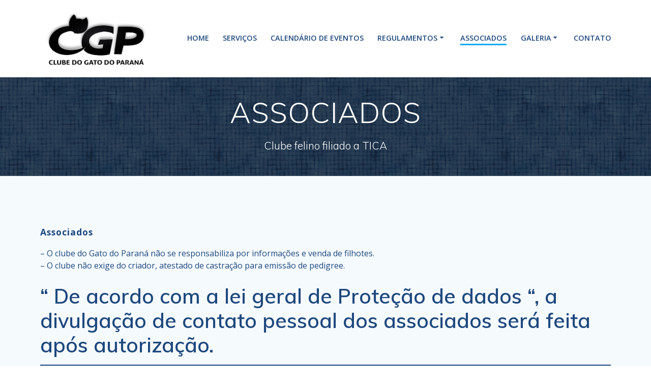

--- FILE ---
content_type: text/html; charset=UTF-8
request_url: https://clubedogatopr.com.br/associados/
body_size: 24136
content:
<!DOCTYPE html>
<html dir="ltr" lang="pt-BR" prefix="og: https://ogp.me/ns#">
<head>
    <meta charset="UTF-8">
    <meta name="viewport" content="width=device-width, initial-scale=1">
    <link rel="profile" href="http://gmpg.org/xfn/11">

	    <script>
        (function (exports, d) {
            var _isReady = false,
                _event,
                _fns = [];

            function onReady(event) {
                d.removeEventListener("DOMContentLoaded", onReady);
                _isReady = true;
                _event = event;
                _fns.forEach(function (_fn) {
                    var fn = _fn[0],
                        context = _fn[1];
                    fn.call(context || exports, window.jQuery);
                });
            }

            function onReadyIe(event) {
                if (d.readyState === "complete") {
                    d.detachEvent("onreadystatechange", onReadyIe);
                    _isReady = true;
                    _event = event;
                    _fns.forEach(function (_fn) {
                        var fn = _fn[0],
                            context = _fn[1];
                        fn.call(context || exports, event);
                    });
                }
            }

            d.addEventListener && d.addEventListener("DOMContentLoaded", onReady) ||
            d.attachEvent && d.attachEvent("onreadystatechange", onReadyIe);

            function domReady(fn, context) {
                if (_isReady) {
                    fn.call(context, _event);
                }

                _fns.push([fn, context]);
            }

            exports.mesmerizeDomReady = domReady;
        })(window, document);
    </script>
	<title>ASSOCIADOS -</title>
	<style>img:is([sizes="auto" i], [sizes^="auto," i]) { contain-intrinsic-size: 3000px 1500px }</style>
	
		<!-- All in One SEO 4.9.2 - aioseo.com -->
	<meta name="description" content="Associados - O clube do Gato do Paraná não se responsabiliza por informações e venda de filhotes.- O clube não exige do criador, atestado de castração para emissão de pedigree. “ De acordo com a lei geral de Proteção de dados “, a divulgação de contato pessoal dos associados será feita após autorização. ABSSÍNIO Flávia" />
	<meta name="robots" content="max-image-preview:large" />
	<link rel="canonical" href="https://clubedogatopr.com.br/associados/" />
	<meta name="generator" content="All in One SEO (AIOSEO) 4.9.2" />
		<meta property="og:locale" content="pt_BR" />
		<meta property="og:site_name" content="- Clube felino filiado a TICA" />
		<meta property="og:type" content="article" />
		<meta property="og:title" content="ASSOCIADOS -" />
		<meta property="og:description" content="Associados - O clube do Gato do Paraná não se responsabiliza por informações e venda de filhotes.- O clube não exige do criador, atestado de castração para emissão de pedigree. “ De acordo com a lei geral de Proteção de dados “, a divulgação de contato pessoal dos associados será feita após autorização. ABSSÍNIO Flávia" />
		<meta property="og:url" content="https://clubedogatopr.com.br/associados/" />
		<meta property="og:image" content="https://clubedogatopr.com.br/wp-content/uploads/2022/11/cropped-LOGO_CGP.png" />
		<meta property="og:image:secure_url" content="https://clubedogatopr.com.br/wp-content/uploads/2022/11/cropped-LOGO_CGP.png" />
		<meta property="article:published_time" content="2015-03-04T01:04:42+00:00" />
		<meta property="article:modified_time" content="2025-12-30T01:53:36+00:00" />
		<meta name="twitter:card" content="summary_large_image" />
		<meta name="twitter:title" content="ASSOCIADOS -" />
		<meta name="twitter:description" content="Associados - O clube do Gato do Paraná não se responsabiliza por informações e venda de filhotes.- O clube não exige do criador, atestado de castração para emissão de pedigree. “ De acordo com a lei geral de Proteção de dados “, a divulgação de contato pessoal dos associados será feita após autorização. ABSSÍNIO Flávia" />
		<meta name="twitter:image" content="https://clubedogatopr.com.br/wp-content/uploads/2022/11/cropped-LOGO_CGP.png" />
		<script type="application/ld+json" class="aioseo-schema">
			{"@context":"https:\/\/schema.org","@graph":[{"@type":"BreadcrumbList","@id":"https:\/\/clubedogatopr.com.br\/associados\/#breadcrumblist","itemListElement":[{"@type":"ListItem","@id":"https:\/\/clubedogatopr.com.br#listItem","position":1,"name":"Home","item":"https:\/\/clubedogatopr.com.br","nextItem":{"@type":"ListItem","@id":"https:\/\/clubedogatopr.com.br\/associados\/#listItem","name":"ASSOCIADOS"}},{"@type":"ListItem","@id":"https:\/\/clubedogatopr.com.br\/associados\/#listItem","position":2,"name":"ASSOCIADOS","previousItem":{"@type":"ListItem","@id":"https:\/\/clubedogatopr.com.br#listItem","name":"Home"}}]},{"@type":"Organization","@id":"https:\/\/clubedogatopr.com.br\/#organization","name":"Clube do Gato do Paran\u00e1","description":"Clube felino filiado a TICA","url":"https:\/\/clubedogatopr.com.br\/","logo":{"@type":"ImageObject","url":"https:\/\/clubedogatopr.com.br\/wp-content\/uploads\/2022\/11\/cropped-LOGO_CGP.png","@id":"https:\/\/clubedogatopr.com.br\/associados\/#organizationLogo","width":600,"height":280},"image":{"@id":"https:\/\/clubedogatopr.com.br\/associados\/#organizationLogo"}},{"@type":"WebPage","@id":"https:\/\/clubedogatopr.com.br\/associados\/#webpage","url":"https:\/\/clubedogatopr.com.br\/associados\/","name":"ASSOCIADOS -","description":"Associados - O clube do Gato do Paran\u00e1 n\u00e3o se responsabiliza por informa\u00e7\u00f5es e venda de filhotes.- O clube n\u00e3o exige do criador, atestado de castra\u00e7\u00e3o para emiss\u00e3o de pedigree. \u201c De acordo com a lei geral de Prote\u00e7\u00e3o de dados \u201c, a divulga\u00e7\u00e3o de contato pessoal dos associados ser\u00e1 feita ap\u00f3s autoriza\u00e7\u00e3o. ABSS\u00cdNIO Fl\u00e1via","inLanguage":"pt-BR","isPartOf":{"@id":"https:\/\/clubedogatopr.com.br\/#website"},"breadcrumb":{"@id":"https:\/\/clubedogatopr.com.br\/associados\/#breadcrumblist"},"datePublished":"2015-03-04T01:04:42+00:00","dateModified":"2025-12-30T01:53:36+00:00"},{"@type":"WebSite","@id":"https:\/\/clubedogatopr.com.br\/#website","url":"https:\/\/clubedogatopr.com.br\/","description":"Clube felino filiado a TICA","inLanguage":"pt-BR","publisher":{"@id":"https:\/\/clubedogatopr.com.br\/#organization"}}]}
		</script>
		<!-- All in One SEO -->

<link rel='dns-prefetch' href='//fonts.googleapis.com' />
<link rel="alternate" type="application/rss+xml" title="Feed para  &raquo;" href="https://clubedogatopr.com.br/feed/" />
<link rel="alternate" type="application/rss+xml" title="Feed de comentários para  &raquo;" href="https://clubedogatopr.com.br/comments/feed/" />
		<!-- This site uses the Google Analytics by MonsterInsights plugin v9.11.0 - Using Analytics tracking - https://www.monsterinsights.com/ -->
		<!-- Note: MonsterInsights is not currently configured on this site. The site owner needs to authenticate with Google Analytics in the MonsterInsights settings panel. -->
					<!-- No tracking code set -->
				<!-- / Google Analytics by MonsterInsights -->
		<script type="text/javascript">
/* <![CDATA[ */
window._wpemojiSettings = {"baseUrl":"https:\/\/s.w.org\/images\/core\/emoji\/16.0.1\/72x72\/","ext":".png","svgUrl":"https:\/\/s.w.org\/images\/core\/emoji\/16.0.1\/svg\/","svgExt":".svg","source":{"concatemoji":"https:\/\/clubedogatopr.com.br\/wp-includes\/js\/wp-emoji-release.min.js?ver=6.8.3"}};
/*! This file is auto-generated */
!function(s,n){var o,i,e;function c(e){try{var t={supportTests:e,timestamp:(new Date).valueOf()};sessionStorage.setItem(o,JSON.stringify(t))}catch(e){}}function p(e,t,n){e.clearRect(0,0,e.canvas.width,e.canvas.height),e.fillText(t,0,0);var t=new Uint32Array(e.getImageData(0,0,e.canvas.width,e.canvas.height).data),a=(e.clearRect(0,0,e.canvas.width,e.canvas.height),e.fillText(n,0,0),new Uint32Array(e.getImageData(0,0,e.canvas.width,e.canvas.height).data));return t.every(function(e,t){return e===a[t]})}function u(e,t){e.clearRect(0,0,e.canvas.width,e.canvas.height),e.fillText(t,0,0);for(var n=e.getImageData(16,16,1,1),a=0;a<n.data.length;a++)if(0!==n.data[a])return!1;return!0}function f(e,t,n,a){switch(t){case"flag":return n(e,"\ud83c\udff3\ufe0f\u200d\u26a7\ufe0f","\ud83c\udff3\ufe0f\u200b\u26a7\ufe0f")?!1:!n(e,"\ud83c\udde8\ud83c\uddf6","\ud83c\udde8\u200b\ud83c\uddf6")&&!n(e,"\ud83c\udff4\udb40\udc67\udb40\udc62\udb40\udc65\udb40\udc6e\udb40\udc67\udb40\udc7f","\ud83c\udff4\u200b\udb40\udc67\u200b\udb40\udc62\u200b\udb40\udc65\u200b\udb40\udc6e\u200b\udb40\udc67\u200b\udb40\udc7f");case"emoji":return!a(e,"\ud83e\udedf")}return!1}function g(e,t,n,a){var r="undefined"!=typeof WorkerGlobalScope&&self instanceof WorkerGlobalScope?new OffscreenCanvas(300,150):s.createElement("canvas"),o=r.getContext("2d",{willReadFrequently:!0}),i=(o.textBaseline="top",o.font="600 32px Arial",{});return e.forEach(function(e){i[e]=t(o,e,n,a)}),i}function t(e){var t=s.createElement("script");t.src=e,t.defer=!0,s.head.appendChild(t)}"undefined"!=typeof Promise&&(o="wpEmojiSettingsSupports",i=["flag","emoji"],n.supports={everything:!0,everythingExceptFlag:!0},e=new Promise(function(e){s.addEventListener("DOMContentLoaded",e,{once:!0})}),new Promise(function(t){var n=function(){try{var e=JSON.parse(sessionStorage.getItem(o));if("object"==typeof e&&"number"==typeof e.timestamp&&(new Date).valueOf()<e.timestamp+604800&&"object"==typeof e.supportTests)return e.supportTests}catch(e){}return null}();if(!n){if("undefined"!=typeof Worker&&"undefined"!=typeof OffscreenCanvas&&"undefined"!=typeof URL&&URL.createObjectURL&&"undefined"!=typeof Blob)try{var e="postMessage("+g.toString()+"("+[JSON.stringify(i),f.toString(),p.toString(),u.toString()].join(",")+"));",a=new Blob([e],{type:"text/javascript"}),r=new Worker(URL.createObjectURL(a),{name:"wpTestEmojiSupports"});return void(r.onmessage=function(e){c(n=e.data),r.terminate(),t(n)})}catch(e){}c(n=g(i,f,p,u))}t(n)}).then(function(e){for(var t in e)n.supports[t]=e[t],n.supports.everything=n.supports.everything&&n.supports[t],"flag"!==t&&(n.supports.everythingExceptFlag=n.supports.everythingExceptFlag&&n.supports[t]);n.supports.everythingExceptFlag=n.supports.everythingExceptFlag&&!n.supports.flag,n.DOMReady=!1,n.readyCallback=function(){n.DOMReady=!0}}).then(function(){return e}).then(function(){var e;n.supports.everything||(n.readyCallback(),(e=n.source||{}).concatemoji?t(e.concatemoji):e.wpemoji&&e.twemoji&&(t(e.twemoji),t(e.wpemoji)))}))}((window,document),window._wpemojiSettings);
/* ]]> */
</script>

<style id='wp-emoji-styles-inline-css' type='text/css'>

	img.wp-smiley, img.emoji {
		display: inline !important;
		border: none !important;
		box-shadow: none !important;
		height: 1em !important;
		width: 1em !important;
		margin: 0 0.07em !important;
		vertical-align: -0.1em !important;
		background: none !important;
		padding: 0 !important;
	}
</style>
<link rel='stylesheet' id='wp-block-library-css' href='https://clubedogatopr.com.br/wp-includes/css/dist/block-library/style.min.css?ver=6.8.3' type='text/css' media='all' />
<style id='classic-theme-styles-inline-css' type='text/css'>
/*! This file is auto-generated */
.wp-block-button__link{color:#fff;background-color:#32373c;border-radius:9999px;box-shadow:none;text-decoration:none;padding:calc(.667em + 2px) calc(1.333em + 2px);font-size:1.125em}.wp-block-file__button{background:#32373c;color:#fff;text-decoration:none}
</style>
<link rel='stylesheet' id='aioseo/css/src/vue/standalone/blocks/table-of-contents/global.scss-css' href='https://clubedogatopr.com.br/wp-content/plugins/all-in-one-seo-pack/dist/Lite/assets/css/table-of-contents/global.e90f6d47.css?ver=4.9.2' type='text/css' media='all' />
<style id='global-styles-inline-css' type='text/css'>
:root{--wp--preset--aspect-ratio--square: 1;--wp--preset--aspect-ratio--4-3: 4/3;--wp--preset--aspect-ratio--3-4: 3/4;--wp--preset--aspect-ratio--3-2: 3/2;--wp--preset--aspect-ratio--2-3: 2/3;--wp--preset--aspect-ratio--16-9: 16/9;--wp--preset--aspect-ratio--9-16: 9/16;--wp--preset--color--black: #000000;--wp--preset--color--cyan-bluish-gray: #abb8c3;--wp--preset--color--white: #ffffff;--wp--preset--color--pale-pink: #f78da7;--wp--preset--color--vivid-red: #cf2e2e;--wp--preset--color--luminous-vivid-orange: #ff6900;--wp--preset--color--luminous-vivid-amber: #fcb900;--wp--preset--color--light-green-cyan: #7bdcb5;--wp--preset--color--vivid-green-cyan: #00d084;--wp--preset--color--pale-cyan-blue: #8ed1fc;--wp--preset--color--vivid-cyan-blue: #0693e3;--wp--preset--color--vivid-purple: #9b51e0;--wp--preset--gradient--vivid-cyan-blue-to-vivid-purple: linear-gradient(135deg,rgba(6,147,227,1) 0%,rgb(155,81,224) 100%);--wp--preset--gradient--light-green-cyan-to-vivid-green-cyan: linear-gradient(135deg,rgb(122,220,180) 0%,rgb(0,208,130) 100%);--wp--preset--gradient--luminous-vivid-amber-to-luminous-vivid-orange: linear-gradient(135deg,rgba(252,185,0,1) 0%,rgba(255,105,0,1) 100%);--wp--preset--gradient--luminous-vivid-orange-to-vivid-red: linear-gradient(135deg,rgba(255,105,0,1) 0%,rgb(207,46,46) 100%);--wp--preset--gradient--very-light-gray-to-cyan-bluish-gray: linear-gradient(135deg,rgb(238,238,238) 0%,rgb(169,184,195) 100%);--wp--preset--gradient--cool-to-warm-spectrum: linear-gradient(135deg,rgb(74,234,220) 0%,rgb(151,120,209) 20%,rgb(207,42,186) 40%,rgb(238,44,130) 60%,rgb(251,105,98) 80%,rgb(254,248,76) 100%);--wp--preset--gradient--blush-light-purple: linear-gradient(135deg,rgb(255,206,236) 0%,rgb(152,150,240) 100%);--wp--preset--gradient--blush-bordeaux: linear-gradient(135deg,rgb(254,205,165) 0%,rgb(254,45,45) 50%,rgb(107,0,62) 100%);--wp--preset--gradient--luminous-dusk: linear-gradient(135deg,rgb(255,203,112) 0%,rgb(199,81,192) 50%,rgb(65,88,208) 100%);--wp--preset--gradient--pale-ocean: linear-gradient(135deg,rgb(255,245,203) 0%,rgb(182,227,212) 50%,rgb(51,167,181) 100%);--wp--preset--gradient--electric-grass: linear-gradient(135deg,rgb(202,248,128) 0%,rgb(113,206,126) 100%);--wp--preset--gradient--midnight: linear-gradient(135deg,rgb(2,3,129) 0%,rgb(40,116,252) 100%);--wp--preset--font-size--small: 13px;--wp--preset--font-size--medium: 20px;--wp--preset--font-size--large: 36px;--wp--preset--font-size--x-large: 42px;--wp--preset--spacing--20: 0.44rem;--wp--preset--spacing--30: 0.67rem;--wp--preset--spacing--40: 1rem;--wp--preset--spacing--50: 1.5rem;--wp--preset--spacing--60: 2.25rem;--wp--preset--spacing--70: 3.38rem;--wp--preset--spacing--80: 5.06rem;--wp--preset--shadow--natural: 6px 6px 9px rgba(0, 0, 0, 0.2);--wp--preset--shadow--deep: 12px 12px 50px rgba(0, 0, 0, 0.4);--wp--preset--shadow--sharp: 6px 6px 0px rgba(0, 0, 0, 0.2);--wp--preset--shadow--outlined: 6px 6px 0px -3px rgba(255, 255, 255, 1), 6px 6px rgba(0, 0, 0, 1);--wp--preset--shadow--crisp: 6px 6px 0px rgba(0, 0, 0, 1);}:where(.is-layout-flex){gap: 0.5em;}:where(.is-layout-grid){gap: 0.5em;}body .is-layout-flex{display: flex;}.is-layout-flex{flex-wrap: wrap;align-items: center;}.is-layout-flex > :is(*, div){margin: 0;}body .is-layout-grid{display: grid;}.is-layout-grid > :is(*, div){margin: 0;}:where(.wp-block-columns.is-layout-flex){gap: 2em;}:where(.wp-block-columns.is-layout-grid){gap: 2em;}:where(.wp-block-post-template.is-layout-flex){gap: 1.25em;}:where(.wp-block-post-template.is-layout-grid){gap: 1.25em;}.has-black-color{color: var(--wp--preset--color--black) !important;}.has-cyan-bluish-gray-color{color: var(--wp--preset--color--cyan-bluish-gray) !important;}.has-white-color{color: var(--wp--preset--color--white) !important;}.has-pale-pink-color{color: var(--wp--preset--color--pale-pink) !important;}.has-vivid-red-color{color: var(--wp--preset--color--vivid-red) !important;}.has-luminous-vivid-orange-color{color: var(--wp--preset--color--luminous-vivid-orange) !important;}.has-luminous-vivid-amber-color{color: var(--wp--preset--color--luminous-vivid-amber) !important;}.has-light-green-cyan-color{color: var(--wp--preset--color--light-green-cyan) !important;}.has-vivid-green-cyan-color{color: var(--wp--preset--color--vivid-green-cyan) !important;}.has-pale-cyan-blue-color{color: var(--wp--preset--color--pale-cyan-blue) !important;}.has-vivid-cyan-blue-color{color: var(--wp--preset--color--vivid-cyan-blue) !important;}.has-vivid-purple-color{color: var(--wp--preset--color--vivid-purple) !important;}.has-black-background-color{background-color: var(--wp--preset--color--black) !important;}.has-cyan-bluish-gray-background-color{background-color: var(--wp--preset--color--cyan-bluish-gray) !important;}.has-white-background-color{background-color: var(--wp--preset--color--white) !important;}.has-pale-pink-background-color{background-color: var(--wp--preset--color--pale-pink) !important;}.has-vivid-red-background-color{background-color: var(--wp--preset--color--vivid-red) !important;}.has-luminous-vivid-orange-background-color{background-color: var(--wp--preset--color--luminous-vivid-orange) !important;}.has-luminous-vivid-amber-background-color{background-color: var(--wp--preset--color--luminous-vivid-amber) !important;}.has-light-green-cyan-background-color{background-color: var(--wp--preset--color--light-green-cyan) !important;}.has-vivid-green-cyan-background-color{background-color: var(--wp--preset--color--vivid-green-cyan) !important;}.has-pale-cyan-blue-background-color{background-color: var(--wp--preset--color--pale-cyan-blue) !important;}.has-vivid-cyan-blue-background-color{background-color: var(--wp--preset--color--vivid-cyan-blue) !important;}.has-vivid-purple-background-color{background-color: var(--wp--preset--color--vivid-purple) !important;}.has-black-border-color{border-color: var(--wp--preset--color--black) !important;}.has-cyan-bluish-gray-border-color{border-color: var(--wp--preset--color--cyan-bluish-gray) !important;}.has-white-border-color{border-color: var(--wp--preset--color--white) !important;}.has-pale-pink-border-color{border-color: var(--wp--preset--color--pale-pink) !important;}.has-vivid-red-border-color{border-color: var(--wp--preset--color--vivid-red) !important;}.has-luminous-vivid-orange-border-color{border-color: var(--wp--preset--color--luminous-vivid-orange) !important;}.has-luminous-vivid-amber-border-color{border-color: var(--wp--preset--color--luminous-vivid-amber) !important;}.has-light-green-cyan-border-color{border-color: var(--wp--preset--color--light-green-cyan) !important;}.has-vivid-green-cyan-border-color{border-color: var(--wp--preset--color--vivid-green-cyan) !important;}.has-pale-cyan-blue-border-color{border-color: var(--wp--preset--color--pale-cyan-blue) !important;}.has-vivid-cyan-blue-border-color{border-color: var(--wp--preset--color--vivid-cyan-blue) !important;}.has-vivid-purple-border-color{border-color: var(--wp--preset--color--vivid-purple) !important;}.has-vivid-cyan-blue-to-vivid-purple-gradient-background{background: var(--wp--preset--gradient--vivid-cyan-blue-to-vivid-purple) !important;}.has-light-green-cyan-to-vivid-green-cyan-gradient-background{background: var(--wp--preset--gradient--light-green-cyan-to-vivid-green-cyan) !important;}.has-luminous-vivid-amber-to-luminous-vivid-orange-gradient-background{background: var(--wp--preset--gradient--luminous-vivid-amber-to-luminous-vivid-orange) !important;}.has-luminous-vivid-orange-to-vivid-red-gradient-background{background: var(--wp--preset--gradient--luminous-vivid-orange-to-vivid-red) !important;}.has-very-light-gray-to-cyan-bluish-gray-gradient-background{background: var(--wp--preset--gradient--very-light-gray-to-cyan-bluish-gray) !important;}.has-cool-to-warm-spectrum-gradient-background{background: var(--wp--preset--gradient--cool-to-warm-spectrum) !important;}.has-blush-light-purple-gradient-background{background: var(--wp--preset--gradient--blush-light-purple) !important;}.has-blush-bordeaux-gradient-background{background: var(--wp--preset--gradient--blush-bordeaux) !important;}.has-luminous-dusk-gradient-background{background: var(--wp--preset--gradient--luminous-dusk) !important;}.has-pale-ocean-gradient-background{background: var(--wp--preset--gradient--pale-ocean) !important;}.has-electric-grass-gradient-background{background: var(--wp--preset--gradient--electric-grass) !important;}.has-midnight-gradient-background{background: var(--wp--preset--gradient--midnight) !important;}.has-small-font-size{font-size: var(--wp--preset--font-size--small) !important;}.has-medium-font-size{font-size: var(--wp--preset--font-size--medium) !important;}.has-large-font-size{font-size: var(--wp--preset--font-size--large) !important;}.has-x-large-font-size{font-size: var(--wp--preset--font-size--x-large) !important;}
:where(.wp-block-post-template.is-layout-flex){gap: 1.25em;}:where(.wp-block-post-template.is-layout-grid){gap: 1.25em;}
:where(.wp-block-columns.is-layout-flex){gap: 2em;}:where(.wp-block-columns.is-layout-grid){gap: 2em;}
:root :where(.wp-block-pullquote){font-size: 1.5em;line-height: 1.6;}
</style>
<link rel='stylesheet' id='mesmerize-parent-css' href='https://clubedogatopr.com.br/wp-content/themes/mesmerize/style.min.css?ver=1.0.18' type='text/css' media='all' />
<link rel='stylesheet' id='mesmerize-style-css' href='https://clubedogatopr.com.br/wp-content/themes/empowerwp/style.min.css?ver=1.0.18' type='text/css' media='all' />
<style id='mesmerize-style-inline-css' type='text/css'>
img.logo.dark, img.custom-logo{width:auto;max-height:70px !important;}
/** cached kirki style */@media screen and (min-width: 768px){.header-homepage{background-position:center center;}.header{background-position:center center;}}.mesmerize-front-page .header-separator .svg-white-bg{fill:#ffffff!important;}.mesmerize-front-page .header-separator path.svg-accent{stroke:rgba(244,244,251,0.021)!important;}.mesmerize-front-page .header-separator svg{height:178px!important;}.header.color-overlay:before{background:#000000;}.header .background-overlay,.header.color-overlay::before{opacity:0.6;}.header-homepage .header-description-row{padding-top:12%;padding-bottom:23%;}.inner-header-description{padding-top:3%;padding-bottom:2%;}@media screen and (max-width:767px){.header-homepage .header-description-row{padding-top:10%;padding-bottom:40%;}}@media only screen and (min-width: 768px){.header-content .align-holder{width:70%!important;}.inner-header-description{text-align:center!important;}}
</style>
<link rel='stylesheet' id='mesmerize-style-bundle-css' href='https://clubedogatopr.com.br/wp-content/themes/mesmerize/assets/css/theme.bundle.min.css?ver=1.0.18' type='text/css' media='all' />
<link rel='stylesheet' id='mesmerize-fonts-css' href="" data-href='https://fonts.googleapis.com/css?family=Open+Sans%3A300%2C400%2C600%2C700%7CMuli%3A300%2C300italic%2C400%2C400italic%2C600%2C600italic%2C700%2C700italic%2C900%2C900italic%7CPlayfair+Display%3A400%2C400italic%2C700%2C700italic&#038;subset=latin%2Clatin-ext&#038;display=swap' type='text/css' media='all' />
<script type="text/javascript" src="https://clubedogatopr.com.br/wp-includes/js/jquery/jquery.min.js?ver=3.7.1" id="jquery-core-js"></script>
<script type="text/javascript" src="https://clubedogatopr.com.br/wp-includes/js/jquery/jquery-migrate.min.js?ver=3.4.1" id="jquery-migrate-js"></script>
<script type="text/javascript" id="jquery-js-after">
/* <![CDATA[ */
    
        (function () {
            function setHeaderTopSpacing() {

                setTimeout(function() {
                  var headerTop = document.querySelector('.header-top');
                  var headers = document.querySelectorAll('.header-wrapper .header,.header-wrapper .header-homepage');

                  for (var i = 0; i < headers.length; i++) {
                      var item = headers[i];
                      item.style.paddingTop = headerTop.getBoundingClientRect().height + "px";
                  }

                    var languageSwitcher = document.querySelector('.mesmerize-language-switcher');

                    if(languageSwitcher){
                        languageSwitcher.style.top = "calc( " +  headerTop.getBoundingClientRect().height + "px + 1rem)" ;
                    }
                    
                }, 100);

             
            }

            window.addEventListener('resize', setHeaderTopSpacing);
            window.mesmerizeSetHeaderTopSpacing = setHeaderTopSpacing
            mesmerizeDomReady(setHeaderTopSpacing);
        })();
    
    
/* ]]> */
</script>
<link rel="https://api.w.org/" href="https://clubedogatopr.com.br/wp-json/" /><link rel="alternate" title="JSON" type="application/json" href="https://clubedogatopr.com.br/wp-json/wp/v2/pages/57" /><link rel="EditURI" type="application/rsd+xml" title="RSD" href="https://clubedogatopr.com.br/xmlrpc.php?rsd" />
<meta name="generator" content="WordPress 6.8.3" />
<link rel='shortlink' href='https://clubedogatopr.com.br/?p=57' />
<link rel="alternate" title="oEmbed (JSON)" type="application/json+oembed" href="https://clubedogatopr.com.br/wp-json/oembed/1.0/embed?url=https%3A%2F%2Fclubedogatopr.com.br%2Fassociados%2F" />
<link rel="alternate" title="oEmbed (XML)" type="text/xml+oembed" href="https://clubedogatopr.com.br/wp-json/oembed/1.0/embed?url=https%3A%2F%2Fclubedogatopr.com.br%2Fassociados%2F&#038;format=xml" />
    <script type="text/javascript" data-name="async-styles">
        (function () {
            var links = document.querySelectorAll('link[data-href]');
            for (var i = 0; i < links.length; i++) {
                var item = links[i];
                item.href = item.getAttribute('data-href')
            }
        })();
    </script>
	<meta name="generator" content="Elementor 3.34.0; features: additional_custom_breakpoints; settings: css_print_method-external, google_font-enabled, font_display-auto">
			<style>
				.e-con.e-parent:nth-of-type(n+4):not(.e-lazyloaded):not(.e-no-lazyload),
				.e-con.e-parent:nth-of-type(n+4):not(.e-lazyloaded):not(.e-no-lazyload) * {
					background-image: none !important;
				}
				@media screen and (max-height: 1024px) {
					.e-con.e-parent:nth-of-type(n+3):not(.e-lazyloaded):not(.e-no-lazyload),
					.e-con.e-parent:nth-of-type(n+3):not(.e-lazyloaded):not(.e-no-lazyload) * {
						background-image: none !important;
					}
				}
				@media screen and (max-height: 640px) {
					.e-con.e-parent:nth-of-type(n+2):not(.e-lazyloaded):not(.e-no-lazyload),
					.e-con.e-parent:nth-of-type(n+2):not(.e-lazyloaded):not(.e-no-lazyload) * {
						background-image: none !important;
					}
				}
			</style>
			<link rel="icon" href="https://clubedogatopr.com.br/wp-content/uploads/2022/11/cropped-ICONE_CGP-32x32.png" sizes="32x32" />
<link rel="icon" href="https://clubedogatopr.com.br/wp-content/uploads/2022/11/cropped-ICONE_CGP-192x192.png" sizes="192x192" />
<link rel="apple-touch-icon" href="https://clubedogatopr.com.br/wp-content/uploads/2022/11/cropped-ICONE_CGP-180x180.png" />
<meta name="msapplication-TileImage" content="https://clubedogatopr.com.br/wp-content/uploads/2022/11/cropped-ICONE_CGP-270x270.png" />
		<style type="text/css" id="wp-custom-css">
			.button.color2 {
    color: #fff;
    background-color: #1E487E;
    border-color: #1E487E;
}

.header-top-bar {
  background-color: #1E487E;
}

ul.dropdown-menu.active-line-bottom > li:not(.current-menu-item):not(.current_page_item).hover > a, ul.dropdown-menu.active-line-bottom > li:not(.current-menu-item):not(.current_page_item):hover > a, ul.dropdown-menu.active-line-top > li:not(.current-menu-item):not(.current_page_item).hover > a, ul.dropdown-menu.active-line-top > li:not(.current-menu-item):not(.current_page_item):hover > a, ul.dropdown-menu.default > li:not(.current-menu-item):not(.current_page_item).hover > a, ul.dropdown-menu.default > li:not(.current-menu-item):not(.current_page_item):hover > a {
  color:  #1E487E;
}

ul.dropdown-menu.active-line-bottom > .current-menu-item > a, ul.dropdown-menu.active-line-bottom > .current_page_item > a, ul.dropdown-menu.default > .current-menu-item > a, ul.dropdown-menu.default > .current_page_item > a {
  border-bottom: 3px solid #5175B3;
}

ul.dropdown-menu a {
  color:  #1E487E;
}

.button.color1, button.color1, i.fa.icon.reverse.color1 {
  background-color: #1E487E;
}

.footer-content-lists .footer-content {
  background-color:#EDF6FE;
}

.comment-author .footer-contact-boxes .fn, .footer-contact-boxes .comment-author .fn, .footer-contact-boxes .widget_block > .wp-block-group > .wp-block-group__inner-container h1:first-child, .footer-contact-boxes .widget_block > .wp-block-group > .wp-block-group__inner-container h2:first-child, .footer-contact-boxes .widget_block > .wp-block-group > .wp-block-group__inner-container h3:first-child, .footer-contact-boxes .widget_block > .wp-block-group > .wp-block-group__inner-container h4:first-child, .footer-contact-boxes .widget_block > .wp-block-group > .wp-block-group__inner-container h5:first-child, .footer-contact-boxes .widget_block > .wp-block-group > .wp-block-group__inner-container h6:first-child, .footer-contact-boxes h1, .footer-contact-boxes h2, .footer-contact-boxes h3, .footer-contact-boxes h4, .footer-contact-boxes h5, .footer-contact-boxes h6, .footer-contact-boxes p, .footer-content-lists, .footer-content-lists .fa, .footer-content-lists table caption, .widget_block > .wp-block-group > .wp-block-group__inner-container .footer-contact-boxes h1:first-child, .widget_block > .wp-block-group > .wp-block-group__inner-container .footer-contact-boxes h2:first-child, .widget_block > .wp-block-group > .wp-block-group__inner-container .footer-contact-boxes h3:first-child, .widget_block > .wp-block-group > .wp-block-group__inner-container .footer-contact-boxes h4:first-child, .widget_block > .wp-block-group > .wp-block-group__inner-container .footer-contact-boxes h5:first-child, .widget_block > .wp-block-group > .wp-block-group__inner-container .footer-contact-boxes h6:first-child {
  color: #1E487E;
}

h1, h2, h4, h2, h4, h5 {
 color: #1E487E;
}

.footer-content-lists h2 {
 color: #1E487E;
}

.footer p, .sidebar .empower_widget_auhor_info .widgettitle {
  color: #1E487E;
}

.coloured-nav ul.dropdown-menu > li, .fixto-fixed ul.dropdown-menu > li {
  color: #1E487E;
}

ul.dropdown-menu > li.hover > a, ul.dropdown-menu > li:hover > a {
  color:  #1E487E;
}

.footer-content-lists a .fa {
  color:#1E487E;
}

body {
  color: #1E487E;
}

[data-export-id] h2 {
  border-bottom-color: #1E487E;
}

p.lead {color: #1E487E; }

.border-color1 {
  border-color: #1E487E;
}

.border-large, .offset-box.border::after, .overlay-box .offset-border, .overlay-box .offset-border-top-left {
  border-width: 1px;
  border-style: none;
}
img.logo.dark, img.custom-logo {
  width: auto;
  max-height: 120px !important;
}

body {
  font-weight: 400;
}

.team-5 .face {
    margin: 0.5rem 0;
    min-width: 80px;
    width: 25%;
	  opacity: 0.7;
	  filter: grayscale(0.80);
	  box-shadow: 0 0 10px gray; /* blur de 10px ao redor do elemento. */
}

.comment-author .footer-content-lists .fn, .footer-content-lists .comment-author .fn, .footer-content-lists .widget_block>.wp-block-group>.wp-block-group__inner-container h1:first-child, .footer-content-lists .widget_block>.wp-block-group>.wp-block-group__inner-container h2:first-child, .footer-content-lists .widget_block>.wp-block-group>.wp-block-group__inner-container h3:first-child, .footer-content-lists .widget_block>.wp-block-group>.wp-block-group__inner-container h4:first-child, .footer-content-lists .widget_block>.wp-block-group>.wp-block-group__inner-container h5:first-child, .footer-content-lists .widget_block>.wp-block-group>.wp-block-group__inner-container h6:first-child, .footer-content-lists h1, .footer-content-lists h2, .footer-content-lists h3, .footer-content-lists h4, .footer-content-lists h5, .footer-content-lists h6, .footer-content-lists p, .widget_block>.wp-block-group>.wp-block-group__inner-container .footer-content-lists h1:first-child, .widget_block>.wp-block-group>.wp-block-group__inner-container .footer-content-lists h2:first-child, .widget_block>.wp-block-group>.wp-block-group__inner-container .footer-content-lists h3:first-child, .widget_block>.wp-block-group>.wp-block-group__inner-container .footer-content-lists h4:first-child, .widget_block>.wp-block-group>.wp-block-group__inner-container .footer-content-lists h5:first-child, .widget_block>.wp-block-group>.wp-block-group__inner-container .footer-content-lists h6:first-child {
    color: #1E487E;
}

.shadow-large {
    box-shadow: 0 2px 2px 0 rgba(189, 189, 189, .3), 0 2px 2px rgba(0, 0, 0, .08);
}

		</style>
			<style id="page-content-custom-styles">
			</style>
	    <style data-name="background-content-colors">
        .mesmerize-inner-page .page-content,
        .mesmerize-inner-page .content,
        .mesmerize-front-page.mesmerize-content-padding .page-content {
            background-color: #F5FAFD;
        }
    </style>
    </head>

<body class="wp-singular page-template-default page page-id-57 wp-custom-logo wp-theme-mesmerize wp-child-theme-empowerwp mesmerize-inner-page elementor-default elementor-kit-1873">
<style>
.screen-reader-text[href="#page-content"]:focus {
   background-color: #f1f1f1;
   border-radius: 3px;
   box-shadow: 0 0 2px 2px rgba(0, 0, 0, 0.6);
   clip: auto !important;
   clip-path: none;
   color: #21759b;

}
</style>
<a class="skip-link screen-reader-text" href="#page-content">Skip to content</a>

<div  id="page-top" class="header-top">
		<div class="navigation-bar boxed coloured-nav"  data-sticky='0'  data-sticky-mobile='1'  data-sticky-to='top' >
    <div class="navigation-wrapper gridContainer">
    	<div class="row basis-auto">
	        <div class="logo_col col-xs col-sm-fit">
	            <a href="https://clubedogatopr.com.br/" class="logo-link dark" rel="home" itemprop="url"  data-type="group"  data-dynamic-mod="true"><img fetchpriority="high" width="1000" height="550" src="https://clubedogatopr.com.br/wp-content/uploads/2022/11/LOGO_CGP_2022.png" class="logo dark" alt="" itemprop="logo" decoding="async" srcset="https://clubedogatopr.com.br/wp-content/uploads/2022/11/LOGO_CGP_2022.png 1000w, https://clubedogatopr.com.br/wp-content/uploads/2022/11/LOGO_CGP_2022-300x165.png 300w, https://clubedogatopr.com.br/wp-content/uploads/2022/11/LOGO_CGP_2022-768x422.png 768w" sizes="(max-width: 1000px) 100vw, 1000px" /></a><a href="https://clubedogatopr.com.br/" class="custom-logo-link" data-type="group"  data-dynamic-mod="true" rel="home"><img width="600" height="280" src="https://clubedogatopr.com.br/wp-content/uploads/2022/11/cropped-LOGO_CGP.png" class="custom-logo" alt="" decoding="async" srcset="https://clubedogatopr.com.br/wp-content/uploads/2022/11/cropped-LOGO_CGP.png 600w, https://clubedogatopr.com.br/wp-content/uploads/2022/11/cropped-LOGO_CGP-300x140.png 300w" sizes="(max-width: 600px) 100vw, 600px" /></a>	        </div>
	        <div class="main_menu_col col-xs">
	            <div id="mainmenu_container" class="row"><ul id="main_menu" class="active-line-bottom main-menu dropdown-menu"><li id="menu-item-2406" class="menu-item menu-item-type-post_type menu-item-object-page menu-item-home menu-item-2406"><a href="https://clubedogatopr.com.br/">HOME</a></li>
<li id="menu-item-44" class="menu-item menu-item-type-post_type menu-item-object-page menu-item-44"><a href="https://clubedogatopr.com.br/servicos/">SERVIÇOS</a></li>
<li id="menu-item-101" class="menu-item menu-item-type-post_type menu-item-object-page menu-item-101"><a href="https://clubedogatopr.com.br/eventos/">CALENDÁRIO DE EVENTOS</a></li>
<li id="menu-item-269" class="menu-item menu-item-type-post_type menu-item-object-page menu-item-has-children menu-item-269"><a href="https://clubedogatopr.com.br/regulamentos/">REGULAMENTOS</a>
<ul class="sub-menu">
	<li id="menu-item-1726" class="menu-item menu-item-type-custom menu-item-object-custom menu-item-1726"><a href="http://clubedogatopr.com.br/estatuto_cgp.pdf">ESTATUTO</a></li>
	<li id="menu-item-245" class="menu-item menu-item-type-post_type menu-item-object-page menu-item-245"><a href="https://clubedogatopr.com.br/best-of-the-best/">BEST OF THE BEST</a></li>
	<li id="menu-item-261" class="menu-item menu-item-type-post_type menu-item-object-page menu-item-261"><a href="https://clubedogatopr.com.br/solicitacao-de-titulos/">SOLICITAÇÃO DE TITULOS</a></li>
</ul>
</li>
<li id="menu-item-58" class="menu-item menu-item-type-post_type menu-item-object-page current-menu-item page_item page-item-57 current_page_item menu-item-58"><a href="https://clubedogatopr.com.br/associados/" aria-current="page">ASSOCIADOS</a></li>
<li id="menu-item-404" class="menu-item menu-item-type-post_type menu-item-object-page menu-item-has-children menu-item-404"><a href="https://clubedogatopr.com.br/galeria/">GALERIA</a>
<ul class="sub-menu">
	<li id="menu-item-3284" class="menu-item menu-item-type-post_type menu-item-object-page menu-item-3284"><a href="https://clubedogatopr.com.br/fotos-2025/">2025</a></li>
	<li id="menu-item-3087" class="menu-item menu-item-type-post_type menu-item-object-page menu-item-3087"><a href="https://clubedogatopr.com.br/fotos-2024/">2024</a></li>
	<li id="menu-item-2771" class="menu-item menu-item-type-post_type menu-item-object-page menu-item-2771"><a href="https://clubedogatopr.com.br/fotos-2023/">2023</a></li>
	<li id="menu-item-1820" class="menu-item menu-item-type-post_type menu-item-object-page menu-item-1820"><a href="https://clubedogatopr.com.br/fotos-2022/">2022</a></li>
	<li id="menu-item-942" class="menu-item menu-item-type-post_type menu-item-object-page menu-item-942"><a href="https://clubedogatopr.com.br/fotos-2018/">2018-2019</a></li>
	<li id="menu-item-1273" class="menu-item menu-item-type-post_type menu-item-object-page menu-item-1273"><a href="https://clubedogatopr.com.br/fotos-2015-2016-2017/">2015-2016-2017</a></li>
	<li id="menu-item-1268" class="menu-item menu-item-type-post_type menu-item-object-page menu-item-1268"><a href="https://clubedogatopr.com.br/fotos-2012-2013-2014/">2012-2013-2014</a></li>
	<li id="menu-item-1263" class="menu-item menu-item-type-post_type menu-item-object-page menu-item-1263"><a href="https://clubedogatopr.com.br/fotos-2009-2010-2011/">2009-2010-2011</a></li>
</ul>
</li>
<li id="menu-item-97" class="menu-item menu-item-type-post_type menu-item-object-page menu-item-97"><a href="https://clubedogatopr.com.br/contato/">CONTATO</a></li>
</ul></div>    <a href="#" data-component="offcanvas" data-target="#offcanvas-wrapper" data-direction="right" data-width="300px" data-push="false">
        <div class="bubble"></div>
        <i class="fa fa-bars"></i>
    </a>
    <div id="offcanvas-wrapper" class="hide force-hide  offcanvas-right">
        <div class="offcanvas-top">
            <div class="logo-holder">
                <a href="https://clubedogatopr.com.br/" class="logo-link dark" rel="home" itemprop="url"  data-type="group"  data-dynamic-mod="true"><img fetchpriority="high" width="1000" height="550" src="https://clubedogatopr.com.br/wp-content/uploads/2022/11/LOGO_CGP_2022.png" class="logo dark" alt="" itemprop="logo" decoding="async" srcset="https://clubedogatopr.com.br/wp-content/uploads/2022/11/LOGO_CGP_2022.png 1000w, https://clubedogatopr.com.br/wp-content/uploads/2022/11/LOGO_CGP_2022-300x165.png 300w, https://clubedogatopr.com.br/wp-content/uploads/2022/11/LOGO_CGP_2022-768x422.png 768w" sizes="(max-width: 1000px) 100vw, 1000px" /></a><a href="https://clubedogatopr.com.br/" class="custom-logo-link" data-type="group"  data-dynamic-mod="true" rel="home"><img width="600" height="280" src="https://clubedogatopr.com.br/wp-content/uploads/2022/11/cropped-LOGO_CGP.png" class="custom-logo" alt="" decoding="async" srcset="https://clubedogatopr.com.br/wp-content/uploads/2022/11/cropped-LOGO_CGP.png 600w, https://clubedogatopr.com.br/wp-content/uploads/2022/11/cropped-LOGO_CGP-300x140.png 300w" sizes="(max-width: 600px) 100vw, 600px" /></a>            </div>
        </div>
        <div id="offcanvas-menu" class="menu-menu-principal-container"><ul id="offcanvas_menu" class="offcanvas_menu"><li class="menu-item menu-item-type-post_type menu-item-object-page menu-item-home menu-item-2406"><a href="https://clubedogatopr.com.br/">HOME</a></li>
<li class="menu-item menu-item-type-post_type menu-item-object-page menu-item-44"><a href="https://clubedogatopr.com.br/servicos/">SERVIÇOS</a></li>
<li class="menu-item menu-item-type-post_type menu-item-object-page menu-item-101"><a href="https://clubedogatopr.com.br/eventos/">CALENDÁRIO DE EVENTOS</a></li>
<li class="menu-item menu-item-type-post_type menu-item-object-page menu-item-has-children menu-item-269"><a href="https://clubedogatopr.com.br/regulamentos/">REGULAMENTOS</a>
<ul class="sub-menu">
	<li class="menu-item menu-item-type-custom menu-item-object-custom menu-item-1726"><a href="http://clubedogatopr.com.br/estatuto_cgp.pdf">ESTATUTO</a></li>
	<li class="menu-item menu-item-type-post_type menu-item-object-page menu-item-245"><a href="https://clubedogatopr.com.br/best-of-the-best/">BEST OF THE BEST</a></li>
	<li class="menu-item menu-item-type-post_type menu-item-object-page menu-item-261"><a href="https://clubedogatopr.com.br/solicitacao-de-titulos/">SOLICITAÇÃO DE TITULOS</a></li>
</ul>
</li>
<li class="menu-item menu-item-type-post_type menu-item-object-page current-menu-item page_item page-item-57 current_page_item menu-item-58"><a href="https://clubedogatopr.com.br/associados/" aria-current="page">ASSOCIADOS</a></li>
<li class="menu-item menu-item-type-post_type menu-item-object-page menu-item-has-children menu-item-404"><a href="https://clubedogatopr.com.br/galeria/">GALERIA</a>
<ul class="sub-menu">
	<li class="menu-item menu-item-type-post_type menu-item-object-page menu-item-3284"><a href="https://clubedogatopr.com.br/fotos-2025/">2025</a></li>
	<li class="menu-item menu-item-type-post_type menu-item-object-page menu-item-3087"><a href="https://clubedogatopr.com.br/fotos-2024/">2024</a></li>
	<li class="menu-item menu-item-type-post_type menu-item-object-page menu-item-2771"><a href="https://clubedogatopr.com.br/fotos-2023/">2023</a></li>
	<li class="menu-item menu-item-type-post_type menu-item-object-page menu-item-1820"><a href="https://clubedogatopr.com.br/fotos-2022/">2022</a></li>
	<li class="menu-item menu-item-type-post_type menu-item-object-page menu-item-942"><a href="https://clubedogatopr.com.br/fotos-2018/">2018-2019</a></li>
	<li class="menu-item menu-item-type-post_type menu-item-object-page menu-item-1273"><a href="https://clubedogatopr.com.br/fotos-2015-2016-2017/">2015-2016-2017</a></li>
	<li class="menu-item menu-item-type-post_type menu-item-object-page menu-item-1268"><a href="https://clubedogatopr.com.br/fotos-2012-2013-2014/">2012-2013-2014</a></li>
	<li class="menu-item menu-item-type-post_type menu-item-object-page menu-item-1263"><a href="https://clubedogatopr.com.br/fotos-2009-2010-2011/">2009-2010-2011</a></li>
</ul>
</li>
<li class="menu-item menu-item-type-post_type menu-item-object-page menu-item-97"><a href="https://clubedogatopr.com.br/contato/">CONTATO</a></li>
</ul></div>
            </div>
    	        </div>
	    </div>
    </div>
</div>
</div>

<div id="page" class="site">
    <div class="header-wrapper">
        <div  class='header  color-overlay  custom-mobile-image' style='; background-image:url(&quot;https://clubedogatopr.com.br/wp-content/uploads/2022/11/cropped-topo_blue.png&quot;); background-color:#1B2BE3' data-parallax-depth='20'>
            								    <div class="inner-header-description gridContainer">
        <div class="row header-description-row">
    <div class="col-xs col-xs-12">
        <h1 class="hero-title">
            ASSOCIADOS        </h1>
                    <p class="header-subtitle">Clube felino filiado a TICA</p>
            </div>
        </div>
    </div>
        <script>
		if (window.mesmerizeSetHeaderTopSpacing) {
			window.mesmerizeSetHeaderTopSpacing();
		}
    </script>
                        </div>
    </div>

    <div id='page-content' class="page-content">
        <div class="gridContainer content">
            <div id="post-57" class="post-57 page type-page status-publish hentry">
    <div>
		
<h4 class="wp-block-heading"><strong>Associados</strong></h4>



<p>&#8211; O clube do Gato do Paraná não se responsabiliza por informações e venda de filhotes.<br>&#8211; O clube não exige do criador, atestado de castração para emissão de pedigree.</p>



<h2 class="wp-block-heading">“ De acordo com a lei geral de Proteção de dados “, a divulgação de contato pessoal dos associados será feita após autorização.</h2>



<hr class="wp-block-separator has-alpha-channel-opacity"/>



<h2 class="wp-block-heading">ABSSÍNIO</h2>



<p><strong>Flávia Torres | Gatil Torres Prime</strong><br>Abissinio, American Curl, Bengal, Maine coon, Singapura, Somali, Sphynx, Persa, Exótico, Himalio<br>(45) 99820.7574 | <a href="mailto:gatiltorresprime@gmail.com" target="_blank" rel="noopener" title="">gatiltorresprime@gmail.com</a><br><strong>Marise Tozati |&nbsp;Gatil MahTozatty</strong><br>Persas, Maine Coon, Abissínios<br>(44)99821.4142 |&nbsp;(44)2030.0255 |&nbsp;<a href="mailto:marisetozati@hotmail.com" target="_blank" rel="noopener" title="">marisetozati@hotmail.com</a></p>



<h2 class="wp-block-heading">AMERICAN CURL</h2>



<p><strong>Flávia Torres | Gatil Torres Prime</strong><br>Abissinio, American Curl, Bengal, Maine coon, Singapura, Somali, Sphynx, Persa, Exótico, Himalio<br>(45) 99820.7574 | <a href="mailto:gatiltorresprime@gmail.com" target="_blank" rel="noopener" title="">gatiltorresprime@gmail.com</a></p>



<h2 class="wp-block-heading">AMERICAN SHORTHAIR</h2>



<p><strong>Arielle Grandini | Gatil Grandini<br></strong>Ragdoll, American Shorthair<br>(11)97756.3681 | <a href="mailto:arielle_jj@autlook.com">arielle_jj@autlook.com</a><br><strong>Edmilson L. Bedin | Gatil Betunes</strong><br>American Shorthair, Maine Coon e Ragdoll<br>Instagram: @gatilbetunesragdoll | <a href="http://www.ragdollbetunescattery.com.br" target="_blank" rel="noopener" title="">www.ragdollbetunescattery.com.br</a> <br><strong>Sônia Maria Brede de Ornelas | Gatil De Alles</strong><br>Persa, Himalaia, Exótico, American Shorthair e Ragdoll<br>(51)98651.9731 | <a href="mailto:deallesgatil@gmsil.com" target="_blank" rel="noopener" title="">deallesgatil@gmsil.com</a><strong><br>Zilda de Freitas Rodrigues | Gatil ZiziCats</strong><br>Bengal,&nbsp;American Shorthair,&nbsp;Persa,&nbsp;Ragdoll<br>(11)98289.6136 | <a href="http://www.gatinhosmansos.com.br" target="_blank" rel="noopener">www.gatinhosmansos.com.br</a> | <a href="mailto:gatilzizi@gmail.com">gatilzizi@gmail.com</a></p>



<p></p>



<h2 class="wp-block-heading">ANGORÁ TURCO</h2>



<p><strong>Silvia Xavier | Mundo Angorá Gatil</strong><br>Angorá Turco<br>(14)99616.1972 | <a href="mailto:silviareginaxavier156@gmail.com" target="_blank" rel="noopener" title="">silviareginaxavier156@gmail.com</a></p>



<h2 class="wp-block-heading">BENGAL<br></h2>



<p><strong>Adriano Gonzaga Braga | Gatil Oncicats</strong><br>Bengal<br>(31) 98738.8738 | <a href="mailto:adrianogonzaga.vet@gmail.com" target="_blank" rel="noopener" title="">adrianogonzaga.vet@gmail.com</a><br><strong>Alberto de Oliveira Gouvea | Gatil SulFluminense<br></strong>Bengal, Maine Coon, Persa<br>(24) 99891-9930 | <a href="mailto:gabioliveira23388@gmail.com" target="_blank" rel="noopener">gabioliveira23388@gmail.com</a><strong><br>Clarice Tchornobay Batista | Godheim Cattery</strong><br>Bengal, Maine Coon<br>(19) 99188.0847 | <a href="mailto:gatilgodheim9@gmail.com" target="_blank" rel="noopener" title="">gatilgodheim9@gmail.com</a><br><strong>Daniela Souza Favret Lopes |&nbsp;</strong>Gatil FavretCats<br>Bengal,&nbsp;British SH-LH<br>(11)99948-6672 |&nbsp;<a href="mailto:fravecats@gmail.com">fravecats@gmail.com</a><br><strong>Flávia Torres | Gatil Torres Prime</strong><br>Abissinio, American Curl, Bengal, Maine coon, Singapura, Somali, Sphynx, Persa, Exótico, Himalio<br>(45) 99820.7574 | <a href="mailto:gatiltorresprime@gmail.com" target="_blank" rel="noopener" title="">gatiltorresprime@gmail.com</a><br><strong>Glaucio Villela | Copacabana Cattery</strong><br>Bengal, Maine Coon, Ragdoll<br>(21)98234.1393 | <a href="mailto:glauciovillela@gmail.com">glauciovillela@gmail.com</a><strong><br>Jonathan Packer | Gatil&nbsp;BrazuCats</strong><br>Bengal<br>(47)99287.4329 |&nbsp;<a href="mailto:jonathanpacker11@hotmail.com">jonathanpacker11@hotmail.com</a> | <a href="https://gatilbrazucats.com.br/" target="_blank" rel="noopener" title="">https://gatilbrazucats.com.br/</a><br><strong>Laurice Oliveira Silva |&nbsp;Gatil LauryCat<br></strong>Bengal<br>(62)98445.4102 |&nbsp;<a href="mailto:lauriceolliveira@hotmail.com">lauriceolliveira@hotmail.com</a><strong><br>Zilda de Freitas Rodrigues | Gatil ZiziCats</strong><br>Bengal,&nbsp;American Shorthair,&nbsp;Persa,&nbsp;Ragdoll<br>(11)98289.6136 | <a href="http://www.gatinhosmansos.com.br" target="_blank" rel="noopener">www.gatinhosmansos.com.br</a> | <a href="mailto:gatilzizi@gmail.com">gatilzizi@gmail.com</a></p>



<h2 class="wp-block-heading">BRITISH&nbsp; SH-LH | SCOTTISH FOLD | SCOTTISH STRAIGHT</h2>



<p><strong>Adriana Fukner |&nbsp;Gatil Mi Mozeli<br></strong>British SH<br>(47) 99949.5902 |&nbsp;<a href="mailto:mimozeligatil@gmail.com" target="_blank" rel="noopener">mimozeligatil@gmail.com</a><br><strong>Adriano Saldanha | Britsh Brasil</strong><br>British SH<br>(41) 9686.6821 | <a href="mailto:adrianosaldanha47@hotmail.com">adrianosaldanha47@hotmail.com</a><br><strong>Alexandre Malek | Ahavat Cattery<br></strong>British SH<br>(21)99999.8855 | <a href="mailto:alxandremalek@gmail.com" target="_blank" rel="noopener">alxandremalek@gmail.com</a><br><strong>Aline Mitsuko Miyake Cabral | Miyakee Cattery</strong><br>British SH e British LH<br>(11)94995.3841| <a href="mailto:sakakikitsuko@gmail.com">sakakikitsuko@gmail.com</a><strong><br>Carla Aurélio | Gatil Spiritland</strong><br>British SH, Ragdoll e Munchkin<br>(54)99671.3440 | <a href="mailto:spiritland.gatil@gmail.com" target="_blank" rel="noopener" title="">spiritland.gatil@gmail.com</a><br><strong>Daniela Souza Favret Lopes | Gatil FavretCatso</strong><br>Bengal,&nbsp;British SH-LH<br>(11)99948.6672 |&nbsp;<a href="mailto:fravecats@gmail.com">fravecats@gmail.com</a><br><strong>Gracielle Camara | Miau British Cattery<br></strong>British SH<br>(44)99900-3087 | <a href="mailto:graciellecmr@gmail.com" target="_blank" rel="noopener">graciellecmr@gmail.com</a> <strong><br>Mário Renato L. Duarte | Limites Cattery<br></strong>British Shorthair, British Longhair<br>(11) 97618.3630 | <a href="mailto:duarte-mario@uol.com.br" target="_blank" rel="noopener" title="">duarte-mario@uol.com.br</a><br><strong>Lilian Aracy Gonzaga da Silva | LilyCats Cattery<br></strong>Persa, Exótico e British Shorthair<br>(11) 98815.1458 | <a href="mailto:lilian.aracy@hotmail.com" target="_blank" rel="noopener" title="">lilian.aracy@hotmail.com</a><br><strong>Rafaela Hamm | Von Hamm Cattery</strong><br>British SH, Scottish Fold, Scottish Straight<br>(41)99581.1223 | <a href="mailto:rafaelahamm@hotmail.com" target="_blank" rel="noopener">rafaelahamm@hotmail.com</a><br><strong>Silvia Regina Wiedman | DanyWiedman Cattery</strong><br>British Shorthair, Scottish Straight e Scottish Fold<br>(11)99983-1344 | <a href="mailto:gatildanywi@gmail.com" target="_blank" rel="noopener" title="">gatildanywi@gmail.com</a></p>



<h2 class="wp-block-heading">DONSKOY (DON SPHYNX)</h2>



<p><strong>Reginaldo Aguiar Lima | Gatil Xipe Totec<br></strong>Maine Coon, Donskoy<br>(11)98989.0431 |&nbsp;<a href="mailto:reginaldolimaubj@hotmail.com">reginaldolimaubj@hotmail.com</a></p>



<h2 class="wp-block-heading">GRUPO PERSA (Persa, Exótico e Himalaia)</h2>



<p><strong>Aida Zardo |&nbsp;Gatil Zardo</strong><br>Minuet, Persa, Exótico e Himalaia<br>(61) 98352.6043 | <a href="http://www.gatilzardo.com" target="_blank" rel="noopener">www.gatilzardo.com</a><br><strong>Alberto de Oliveira Gouvea | Gatil SulFluminense<br></strong>Bengal, Maine Coon, Persa<br>(24) 99891-9930 | <a href="mailto:gabioliveira23388@gmail.com" target="_blank" rel="noopener">gabioliveira23388@gmail.com</a><strong><br>Aleçandra Maria Maciel Isoldi | Gatil Ronronnar<br></strong>Persa,&nbsp;Exotic SH<br>(31) 99683.2705 |&nbsp;<a href="mailto:mauroisoldi@hotmail.com">mauroisoldi@hotmail.com</a><strong><br>Allyson Nogueira Moreira | Gatil&nbsp;Dangelo</strong><br>Persa,&nbsp;Exotic SH,&nbsp;Himalaio<br>(31) 3422.5644 |&nbsp;(31)99191.9494 |&nbsp;<a href="mailto:dangelogatil@terra.com.br">dangelogatil@terra.com.br</a>&nbsp; |&nbsp;<a href="mailto:dangelogatil@terra.com.br">&nbsp;</a><a href="http://www.gatildangelo.nom.br/" target="_blank" rel="noopener">www.gatildangelo.nom.br</a><br><strong>Alziracir Vidal de Castro Hilario | Gatil NewayCats<br></strong>Persa, Exótico, Himalaio<br>(22) 99727.1296 | <a href="mailto:avchlibras@hotmail.com">avchlibras@hotmail.com</a><strong><br>Andreia Ferreira Souza | Gatil Mahtab<br></strong>Persa<br>(47)99908.4076 |&nbsp;(44)98818.4095 |&nbsp;<a href="mailto:gatilmahtab@gmail.com">gatilmahtab@gmail.com</a><br><strong>Andréia Medeiros Pires Maruiti | Gatil Angels Love</strong><br>Persa, Exótico, Himalaio<br> (44)99833.9121 | <a href="mailto:ampmaruiti@gmail.com" target="_blank" rel="noopener" title="">ampmaruiti@gmail.com</a><br><strong>Bárbara Lorenzo | Casamor Cattery</strong><br>Persa, Exótico, Sphynx<br>(11)94538.0202 | barbara _sandrelli@hotmail.com<br><strong>Bruno Pereira | CatFlix Gatil</strong><br>Persa<br>(85) 99209.1834 | <a href="mailto:dr.mendes_bruno@hotmail.com" target="_blank" rel="noopener" title="">dr.mendes_bruno@hotmail.com</a><br><strong>Claudia Cristina De Paula | Gatil Gredim</strong><br>Persa, Exótico<br>(16)99792.6104 | <a href="mailto:claudiapaulacris@gmail.com" target="_blank" rel="noopener" title="">claudiapaulacris@gmail.com</a><br><strong>Claudia M. Pereira da Silva | Shalom Adonai Cattery</strong><br>Persa, Sphynx<br>(13)98801-0722 | <a href="mailto:gatilshalomadonai@live.com">gatilshalomadonai@live.com</a><br><strong>Cristina Caldeirão Pivaro | Gatil Pivaro</strong><br>Persa<br>(43)99982.1079 |&nbsp;<a href="mailto:cris_pivaro@hotmail.com">cris_pivaro@hotmail.com</a><strong><br>Daniel Pinto Juca de Queiroz | Gatil Borgo Fortezza</strong><br>Munchkin, Persa, Maine Coon<br>(85)99932.0922 | <a href="mailto:danieljqueiroz@hotmail.com" target="_blank" rel="noopener" title="">danieljqueiroz@hotmail.com</a> <br><strong>Dayane Cristina Galo Antunes dos Santos | Gatil Terrazen<br></strong>Persa, Exótico<br>(42) 99133-0345 | <a href="mailto:dayane.galo@gmail.com" target="_blank" rel="noopener">dayane.galo@gmail.com</a><strong><br>Dulcinéia Regina Puchta | Gatil DonMitti<br></strong>Exotic SH, Persa<br>(46)99982.5427 |&nbsp;<a href="mailto:du.rp@hotmail.com">du.rp@hotmail.com</a><br><strong>Elderson Melo de Miranda|&nbsp; Gatil FelinaeCats</strong><br>Exotic SH, Persa<br>(41) 4042.2848 | (41)99600.6362 | <a href="mailto:kelly.miranda1@hotmail.com" target="_blank" rel="noopener">kelly.miranda1@hotmail.com</a><br><strong>Elisane Schnell Telles | Gatil Schnell</strong><br>Persa, Exótico, Himalaio<br>(46)99102.2204 | <a href="mailto:elisane-schnell@hotmail.com" target="_blank" rel="noopener">elisane-schnell@hotmail.com</a><br><strong>Érica Lopes Zambianchi | Gatil Zambianchi</strong><br>Persa<br>(44)99164.1514 | <a href="mailto:gatilzambianchi@outlook.com" target="_blank" rel="noopener">gatilzambianchi@outlook.com</a><br><strong>Felipe da Silva Cominatto | Cominatto Cattery</strong><br>Maine Coon, Exótico, Savannah<br>(19) 98157.7498 | <a href="mailto:felipecominatto@hotmail.com" target="_blank" rel="noreferrer noopener">felipecominatto@hotmail.com</a><br><strong>Flávia Torres | Gatil Torres Prime</strong><br>Abissinio, American Curl, Bengal, Maine coon, Singapura, Somali, Sphynx, Persa, Exótico, Himalio<br>(45) 99820.7574 | <a href="mailto:gatiltorresprime@gmail.com" target="_blank" rel="noopener" title="">gatiltorresprime@gmail.com</a><br><strong>Geane Maria Joenck | Gatil LaraMiau</strong><br>Persa,&nbsp;&nbsp;Himalaio<br>(41) 98430.1404 |&nbsp;<a href="gatillaramiau@hotmail.com" target="_blank" rel="noopener">gatillaramiau@hotmail.com</a>&nbsp; |&nbsp;<a href="https://www.facebook.com/gatillaramiau/" target="_blank" rel="noopener">https://www.facebook.com/gatillaramiau/</a><br><strong>Gerson Munayer | Gatil Munayer Felis</strong><br>Persa e Exótico<br>(85) 98119.8989 | <a href="mailto:mosaicopaisagismo@gmail.com" target="_blank" rel="noopener" title="">mosaicopaisagismo@gmail.com</a><br><strong>Giovana Pisa Nicolau dos Santos |Gatil Giocatbaby<br></strong>Persa e&nbsp;Exótico<strong><br></strong>(45) 99935.6734 |&nbsp;<a href="mailto:giovanapns@hotmail.com" target="_blank" rel="noopener">giovanapns@hotmail.com</a><strong><br>Gisele Paczkoski | Gatil LullyCat<br></strong>Persa, Himalaia<br>(41)99515.4795 | <a href="mailto:gipack@hotmail.com">gipack@hotmail.com&nbsp;</a><br><strong>Ingrid Knebel | Gatil Knebelkatze<br></strong>Persa, Himalaia e Exótico<br>(51) 99787.3745 | <a href="mailto:gatil_knebel_katze@hotmail.com" target="_blank" rel="noopener">gatil_knebel_katze@hotmail.com</a><br><strong>Irlene Bomfim Peixoto | Gatil Cat&#8217;sLife</strong><br>Persa, Exótico<br>(73)99852.5016 |&nbsp;<a href="mailto:irlenepeixoto@hotmail.com">irlenepeixoto@hotmail.com</a><br><strong>Ivani Bordun Vechietti | Gatil Vechietti<br></strong>Persa,&nbsp;Exótico<br>(45) 99915.5792 |<a href="mailto:ivaniborfun@hotmail.com">&nbsp;ivaniborfun@hotmail.com</a><strong><br>Jordannya da Silva | Gatil MiauField</strong><br>Persa<br>(85) 99626.9749 | <a href="mailto:jordannyaalencar@hotmail.com">jordannyaalencar@hotmail.com</a> <br><strong>Josane Ribas Mendes | Gatil Bressan<br></strong>Persa,&nbsp;Exótico<br>(42) 99928.0574 |&nbsp;<a href="mailto:josaneribasmendes@gmail.com">josaneribasmendes@gmail.com</a><br><strong>Juliana Rodrigues Dos Santos | Gatil Nemjuly Cat<br></strong>Persa, Exótico<br>(11) 3904.7788 |&nbsp;(11)99297.7393 |&nbsp;<a href="http://www.gatilnemjulycat.com" target="_blank" rel="noopener">www.gatilnemjulycat.com</a> |&nbsp;<a href="julianazunfus@gmail.com" target="_blank" rel="noopener" title="">julianazunfus@gmail.com</a><strong><br>Karin Anne Ribeiro Ayoub | Gatil Lautrec</strong><br>Persa<br>(47) 3623.0451 | (47)99918.7871 | <a href="mailto:Karin.ayoub@yahoo.com.br">karin.ayoub@yahoo.com.br</a><br><strong>Leila Rahman |&nbsp;Gatil Yurah<br></strong>Persa,&nbsp;Exótico, Sphynx<strong><br></strong>(11) 94756.4412 |&nbsp;<a href="mailto:leila87odonto@gmail.com" target="_blank" rel="noopener">leila87odonto@gmail.com</a><br><strong>Liana da Silva S. Elias | Cotton Cloud Cattery</strong><br>Persa, Exótico, Himalaio<br>(22) 99997.7992 | <a href="mailto:gatilcottoncloud@hotmail.com" target="_blank" rel="noopener" title="">gatilcottoncloud@hotmail.com</a><br><strong>Lilian Aracy Gonzaga da Silva | LilyCats Cattery<br></strong>Persa, Exótico e British Shorthair<br>(11) 98815.1458 | <a href="mailto:lilian.aracy@hotmail.com" target="_blank" rel="noopener" title="">lilian.aracy@hotmail.com</a><br><strong>Lilian Mello Paz | Gatil MelloGatto</strong><br>Persa, Exótico<br>(24) 99281.4646 | <a href="mailto:lilianmellopaz@hotmail.com">lilianmellopaz@hotmail.com</a><br><strong>Loermarina A. Ocanha |&nbsp; Gatil LeBaron</strong><br>Persa, Himalaio<br>(41) 3205.5554 | (41)99603.3896| <a href="mailto:gatillebaron@gmail.com" target="_blank" rel="noopener">gatillebaron@gmail.com</a><br><strong>Mariana Pires Suaki | Gatil Criamor<br></strong>Persa<br>(66)99940.0261 | <a href="mailto:sukimariana@gmail.com">sukimariana@gmail.com</a><strong><br>Marielen Reinert Dalsasso | Gatil&nbsp;FreyaCats<br></strong>Persa<br>(47)99974.9242 | <a href="mailto:marielenreinert81@hotmail.com">marielenreinert81@hotmail.com</a><br><strong>Marines C. do Nascimento Ferreira | Gatil Family</strong><br>Persa, Exótico, Himalaia<br>(42)99969.1336 | <a href="mailto:gatilfamily5@gmail.com" target="_blank" rel="noopener" title="">gatilfamily5@gmail.com</a><br><strong>Marise Tozati |&nbsp;Gatil MahTozatty</strong><br>Persas, Maine Coon, Abissínios<br>(44)998214142 |&nbsp;(44)20300255 |&nbsp;<a href="mailto:marisetozati@hotmail.com" target="_blank" rel="noopener" title="">marisetozati@hotmail.com</a><strong><br>Mauricio Brandt Fialho | Gatil Mozzafiato</strong><br>Persa, Himalaia, Exotico<br>(47) 99103.3440 | <a href="mailto:brandtmf@gmail.com" target="_blank" rel="noopener" title="">brandtmf@gmail.com</a><strong><br>Monica J. Rocumback Leite | Gatil Rocumback</strong><br>Maine Coon, Persa<br>(11)94133.2734 | <a href="mailto:jaquelinerocumback@gmail.com" target="_blank" rel="noopener" title="">jaquelinerocumback@gmail.com</a><br><strong>Nery dos Santos de Assis | FofimDiMais Cattery<br></strong>Persa, Exótico, Ragdoll<br>(34)99910.9079 | <a href="mailto:gatilfofimdimais@gmail.com">gatilfofimdimais@gmail.com</a><strong><br>Patricia F.Carvalho Collecto | Gatil Collecto<br></strong>Persa<br>(61)99921.0801 | <a href="mailto:patriciacollecto@yahoo.com.br">patriciacollecto@yahoo.com.br</a><strong><br>Renan Valdomiro Monteiro da Silva | Sole Mio Gatil</strong><br>Persa, Exótico e Himalaia<br>(54) 99234.0756 | <a href="mailto:renan.silva@caxias.ifrs.edu.br">renan.silva@caxias.ifrs.edu.br</a><br><strong>Renato de Oliveira N. Cursino | Coniglietto Cattery<br></strong>Persa, Exótico<br>(11) 99880.0305 | <a href="mailto:rncursino@gmail.com">rncursino@gmail.com</a><strong><br>Roberta Giacomelli Fernandes | Gatil Giaco Cats<br></strong>Persa, Maine Coon<br>(17)99725.0321 | <a href="mailto:draroberta@hotmail.com">draroberta@hotmail.com</a><strong><br>Rodrigo Luiz Teodoro | Gatil TheosDoron</strong><br>Persa e Exótico<br>(41) 3246.3175 | (41)99270.6151 | <a href="mailto:rodluizteodoro@gmail.com" target="_blank" rel="noopener">rodluizteodoro@gmail.com</a><br><strong>Rosemeri Romanus | Gatil Dirose’s</strong><br>Persa, Exótico, Himalaia<br>(47) 3027.5154 | (47)98807.1080 | (47)98909.7520 |&nbsp;<a href="mailto:roseromanus@hotmail.com">roseromanus@hotmail.com</a> | <a href="http://www.gatildiroses.com.br/" target="_blank" rel="noopener">www.gatildiroses.com.br</a><br><strong>Samuel Ítalo Garcia Sampaio | Gatil Garcia<br></strong>Persa e Exótico<strong><br></strong>(12)98168.6575 | <a href="mailto:garcsampaio@hotmail.com" target="_blank" rel="noopener">garcsampaio@hotmail.com</a><strong><br>Silvia Gomes da Silva | Gatil Theodoro</strong><br>Persa, Himalaio<br>(99) 3538.0938 | (99)98117.1777 | <a href="mailto:silviagds@yahoo.com.br">silviagds@yahoo.com.br</a><br><strong>Sônia Maria Brede de Ornelas | Gatil De Alles</strong><br>Persa, Himalaia, Exótico, American Shorthair e Ragdoll<br>(51)98651.9731 | <a href="mailto:deallesgatil@gmsil.com" target="_blank" rel="noreferrer noopener">deallesgatil@gmsil.com</a><br><strong>Suzane Batista M. Da Silva | Gatil Bonnier</strong><br>Exótico<br>(21) 96527.3490 | <a href="mailto:suzanebatista14@gmail.com">suzanebatista14@gmail.com</a><br><strong>Vilmar Duarte | Gatil SheronCats</strong><br>Persa, Exótico, Himalaia, Maine Coon, Ragdoll<br>(41) 99793.3780 |&nbsp;<a href="mailto:gatilsheron@gmail.com">gatilsheron@gmail.com</a> |&nbsp;<a href="http://www.gatilsheroncats.com/" target="_blank" rel="noopener">www.gatilsheroncats.com</a><br><strong>Zilda de Freitas Rodrigues | Gatil ZiziCats</strong><br>Bengal,&nbsp;American Shorthair,&nbsp;Persa,&nbsp;Ragdoll<br>(11)98289.6136 | <a href="http://www.gatinhosmansos.com.br" target="_blank" rel="noopener">www.gatinhosmansos.com.br</a> | <a href="mailto:gatilzizi@gmail.com">gatilzizi@gmail.com</a></p>



<h2 class="wp-block-heading">MAINE COON</h2>



<p><strong>Alberto de Oliveira Gouvea | Gatil SulFluminense<br></strong>Bengal, Maine Coon, Persa<br>(24) 99891.9930 | <a href="mailto:gabioliveira23388@gmail.com" target="_blank" rel="noopener">gabioliveira23388@gmail.com</a><strong><br>Alessandra Albuquerque Ribeiro | Fortal Feline Gatil</strong><br>Maine Coon<br>(85) 99962.3224 | <a href="mailto:alepaularibeiro@edu.unifor.br">alepaularibeiro@edu.unifor.br</a><br><strong>Ana Julia Baptista Villela | Big Cats Gatil</strong><br>Maine Coon<br>(24) 98145.7964 | <a href="mailto:anaju.villela@hotmail.com" target="_blank" rel="noopener" title="">anaju.villela@hotmail.com</a><br><strong>Carla Macarena G. Crispin | Gatil Dy Macarena<br></strong>Maine Coon<br>(51) 99999.6898 | <a href="mailto:carlamacsrena@hotmail.com" target="_blank" rel="noopener">carlamacsrena@hotmail.com</a><strong><br>Carolina Machado Canto | Gatil Gigante Gentil<br></strong>Maine Coon<br>(47) 99978.7839 | <a href="mailto:karolmachado@gmail.com">karolmachado@gmail.com</a><br><strong>Carolina Moraes | Gatil RoyalCoons</strong><br>Maine Coon<br>(11)91294.7917 | <a href="mailto:gatilroyalcoons@gmail.com" target="_blank" rel="noopener" title="">gatilroyalcoons@gmail.com</a><br><strong>Clarice Tchornobay Batista | Godheim Cattery</strong><br>Bengal, Maine Coon<br>(19) 99188.0847 | <a href="mailto:gatilgodheim9@gmail.com" target="_blank" rel="noopener" title="">gatilgodheim9@gmail.com</a><br><strong>Daliane de Oliveira | Gatil Maragatos</strong><br>Maine Coon<br>(54) 99664.6203 | <a href="mailto:marcelovalmorbida91@gmail.com" target="_blank" rel="noopener" title="">marcelovalmorbida91@gmail.com</a><br><strong>Daniel Pinto Juca de Queiroz | Gatil Borgo Fortezza</strong><br>Munchkin, Persa, Maine Coon<br>(85)99932.0922 | <a href="mailto:danieljqueiroz@hotmail.com" target="_blank" rel="noopener" title="">danieljqueiroz@hotmail.com</a> <br><strong>Dilma Aparecida Flávio | Brady Cat Cattery</strong><br>Maine Coon<br>(62) 98521.1954 | <a href="mailto:dilmapflavio@terra.com.br" target="_blank" rel="noopener" title="">dilmapflavio@terra.com.br</a><br><strong>Edmilson L. Bedin | Gatil Betunes</strong><br>American Shorthair, Maine Coon e Ragdoll<br>Instagram: @gatilbetunesragdoll | <a href="http://www.ragdollbetunescattery.com.br/" target="_blank" rel="noreferrer noopener">www.ragdollbetunescattery.com.br</a><br><strong>Fabiane Barbosa da Silva | Faby Imperial Cattery</strong><br>Maine Coon<br>(19) 99890.4430 | <a href="mailto:fabiane_pgt14@hotmail.com" target="_blank" rel="noopener" title="">fabiane_pgt14@hotmail.com</a><br><strong>Felipe da Silva Cominatto | Cominatto Cattery</strong><br>Maine Coon, Exótico, Savannah<br>(19) 98157.7498 | <a href="mailto:felipecominatto@hotmail.com" target="_blank" rel="noreferrer noopener">felipecominatto@hotmail.com</a><br><strong>Flávia Torres | Gatil Torres Prime</strong><br>Abissinio, American Curl, Bengal, Maine coon, Singapura, Somali, Sphynx, Persa, Exótico, Himalio<br>(45) 99820.7574 | <a href="mailto:gatiltorresprime@gmail.com" target="_blank" rel="noopener" title="">gatiltorresprime@gmail.com</a><br><strong>Gabriel G.Zanon Braga |&nbsp;Gatil Happy Cat<br></strong>Maine Coon<strong><br></strong>(31) 98455.7804 | <a href="mailto:gabriel.zanon@globomail.com" target="_blank" rel="noopener">gabriel.zanon@globomail.com</a><strong><br>Glaucio Villela | Copacabana Cattery<br></strong>Bengal, Maine Coon, Ragdoll<br>(21)98234.1393 | <a href="mailto:glauciovillela@gmail.com">glauciovillela@gmail.com</a><br><strong>Haran G. Vedovatto Cunen | Gatil Star Feline</strong><br>(49) 99832.3688 | e-mail: <a href="mailto:harandovatto@icloud.com" target="_blank" rel="noopener" title="">harandovatto@icloud.com</a><br><strong>Ione Gomes de Moraes | Luznik Cattery<br></strong>Maine Coon<br>(11)95968.4447 | e-mail: <a href="mailto:luznikgatil@gmail.com">luznikgatil@gmail.com</a><br><strong>Jaqueline Belucco Caldas | CattusLorem Cattery</strong><br>Maine Coon, Sphynx<br>(14) 99884-4588 | jack_belucco@hotmail.com<br><strong>João Kennedy M. Gomes | Fortalcats Cattery</strong><br>Maine Coon, Ragdoll<br>(85) 99695.0789 |<a href="mailto:joaokennedygomes@gmail.com"> joaokennedygomes@gmail.com</a><br><strong>Joao Paulo Cavalcante Lima | Gatil Cavalcante</strong><br>Maine Coon<br>(11)98137.9628 | <a href="mailto:jp.cavalcante.lima@gmail.com" target="_blank" rel="noopener" title="">jp.cavalcante.lima@gmail.com</a> | Instagram: @gatil_cavalcante<br><strong>Josiene Iglesias | Gatil Acalanto</strong><br>Ragdoll, Maine Coon<br>(11)99288.7667 | <a href="mailto:josieneiglesias@gmail.com" target="_blank" rel="noreferrer noopener">josieneiglesias@gmail.com</a><br><strong>Maria Helenilda R. do Amaral | Gran Feline Cattery</strong><br>Maine Coon<br>(61) 98247.6020 | gatilgranfeline@gmail.com<br><strong>Marise Tozati |&nbsp;Gatil MahTozatty</strong><br>Persas, Maine Coon, Abissínios<br>(44)998214142 |&nbsp;(44)20300255 |&nbsp;<a href="mailto:marisetozati@hotmail.com" target="_blank" rel="noopener" title="">marisetozati@hotmail.com</a><br><strong>Milene Almeida Ribeiro | Malibu Gatil</strong><br>Maine Coon<br>(11)98072.8682 | <a href="mailto:gatilmalibu@gmail.com" target="_blank" rel="noopener" title="">gatilmalibu@gmail.com</a> <br><strong>Monica J. Rocumback Leite | Gatil Rocumback</strong><br>Maine Coon, Persa<br>(11)94133.2734 | <a href="mailto:jaquelinerocumback@gmail.com" target="_blank" rel="noopener" title="">jaquelinerocumback@gmail.com</a><br><strong>Nágela Aglaídes Calixto | Gatil Yusulf</strong><br>Maine Coon<br>(85)99167.3514 | <a href="mailto:gatilyusef@gmail.com" target="_blank" rel="noopener" title="">gatilyusef@gmail.com</a><br><strong>Patrícia Weinert | Gatil GatinhosdaPati<br></strong>Maine Coon<br>(42) 99143.1978 | <a href="mailto:patilos@yahoo.com.br" target="_blank" rel="noopener">patilos @yahoo.com.br</a><strong><br>Paula Carrijo | Carrijo Cattery<br></strong>Maine Coon, Ragdoll<br>(67)99212.7865 |&nbsp;<a href="mailto:contato@carrijogatos.com.br" title="">contato@carrijogatos.com.br</a><strong><br>Reginaldo Aguiar Lima | Gatil Xipe Totec<br></strong>Maine Coon, Donskoy<br>(11)98989.0431 |&nbsp;<a href="mailto:reginaldolimaubj@hotmail.com">reginaldolimaubj@hotmail.com</a><br><strong>Roberta Giacomelli Fernandes | Gatil Giaco Cats<br></strong>Persa, Maine Coon<br>(17)99725.0321 | <a href="mailto:draroberta@hotmail.com">draroberta@hotmail.com</a><br><strong>Robertha Santoro | Gatil Lorek</strong><br>Maine Coon<br>(17)99187.0505 | <a href="mailto:roberthasantoro@hotmail.com">roberthasantoro@hotmail.com</a><br><strong>Sheila Hidalgo Brasil | Gatil&nbsp;MeiMei</strong><br>Maine Coon<br>(11)96020.4693 | <a href="mailto:gatilmeimei@gmail.com">gatilmeimei@gmail.com</a><br><strong>Vilmar Duarte | Gatil SheronCats</strong><br>Persa, Exótico, Himalaia, Maine Coon, Ragdoll<br>(41) 99793.3780 |&nbsp;<a href="mailto:gatilsheron@gmail.com">gatilsheron@gmail.com</a> |&nbsp;<a href="http://www.gatilsheroncats.com/" target="_blank" rel="noopener">www.gatilsheroncats.com</a></p>



<h2 class="wp-block-heading">MINUET | MUNCHKIN</h2>



<p><strong>Aida Zardo |&nbsp;Gatil Zardo<br></strong>Minuet, Persa, Exótico e Himalaia<br>(61) 98352.6043 | <a href="http://www.gatilzardo.com" target="_blank" rel="noopener">www.gatilzardo.com</a><br><strong>Carla Aurélio | Gatil Spiritland</strong><br>British SH, Ragdoll e Munchkin<br>(54)99671.3440 | <a href="mailto:spiritland.gatil@gmail.com" target="_blank" rel="noopener" title="">spiritland.gatil@gmail.com</a> <br><strong>Daniel Pinto Juca de Queiroz | Gatil Borgo Fortezza</strong><br>Munchkin, Persa, Maine Coon<br>(85)99932.0922 | <a href="mailto:danieljqueiroz@hotmail.com" target="_blank" rel="noopener" title="">danieljqueiroz@hotmail.com</a></p>



<h2 class="wp-block-heading">RAGDOLL</h2>



<p><strong>Andreza Regina Lopes Da Silva | Encantos Felinos Gatil<br></strong>Ragdoll<br>(48) 99997.5183 | <a href="mailto:gatilencantosfelinos@gmail.com" target="_blank" rel="noopener" title="">gatilencantosfelinos@gmail.com</a><br><strong>Arielle Grandini | Gatil Grandini<br></strong>Ragdoll, American Shorthair<br>(11)97756.3681 | <a href="mailto:arielle_jj@autlook.com">arielle_jj@autlook.com</a><strong><br>Carla Alessandra Janke | Gatil Blumenkatzen</strong><br>Ragdoll<br>(47) 99911-4748 | <a href="mailto:blumenkatzen@blumenkatzen.com.br" target="_blank" rel="noopener" title="">blumenkatzen@blumenkatzen.com.br</a> | <a href="https://www.blumenkatzen.com/" target="_blank" rel="noopener" title="">https://www.blumenkatzen.com/</a><br><strong>Carla Aurélio | Gatil Spiritland</strong><br>British SH, Ragdoll e Munchkin<br>(54)99671.3440 | <a href="mailto:spiritland.gatil@gmail.com" target="_blank" rel="noopener" title="">spiritland.gatil@gmail.com</a><br><strong>Edmilson L. Bedin | Gatil Betunes</strong><br>American Shorthair, Maine Coon e Ragdoll<br>Instagram: @gatilbetunesragdoll | <a href="http://www.ragdollbetunescattery.com.br/" target="_blank" rel="noreferrer noopener">www.ragdollbetunescattery.com.br</a><br><strong>Glaucio Villela | Copacabana Cattery<br></strong>Bengal, Maine Coon, Ragdoll<br>(21)98234.1393 | <a href="mailto:glauciovillela@gmail.com">glauciovillela@gmail.com</a><strong><br>Jennifer Violetti | Violet Cattery</strong><br>Ragdoll<br>(11) 99792.2850 | <a href="mailto:violettijen@gmail.com" target="_blank" rel="noopener" title="">violettijen@gmail.com</a><br><strong>João Kennedy M. Gomes | Fortalcats Cattery<br></strong>Maine Coon, Ragdoll<br>(85) 99695.0789 |<a href="mailto:joaokennedygomes@gmail.com"> joaokennedygomes@gmail.com</a><strong><br>José Luíz de Oliveira | Gatil RagdollBrasil<br></strong>Ragdoll<br>(11)99307.0665 | <a href="mailto:joseluizdeoliveira@gmail.com" target="_blank" rel="noopener">joseluizdeoliveira@gmail.com</a><strong><br>Josiene Iglesias | Gatil Acalanto</strong><br>Ragdoll, Maine Coon<br>(11)99288.7667 | <a href="mailto:josieneiglesias@gmail.com" target="_blank" rel="noreferrer noopener">josieneiglesias@gmail.com</a><br><strong>Liliane Verdi | Abba Gatil</strong><br>Ragdoll<br>(54) 9116906.7973<br><strong>Marie Brigido | Gatil Brigidoll</strong><br>Ragdoll<br>(31)98420-8424 | <a href="mailto:gatilbrigidoll@gmail.com" target="_blank" rel="noopener" title="">gatilbrigidoll@gmail.com</a><br><strong>Nery dos Santos de Assis | FofimDiMais Cattery<br></strong>Persa, Exótico, Ragdoll<br>(34)99910.9079 | <a href="mailto:gatilfofimdimais@gmail.com">gatilfofimdimais@gmail.com</a><strong><br>Patrícia Moreira Bosniac | ParadiseDolls Cattery</strong><br>Ragdoll<br>(11)97861.6721 | <a href="mailto:bosniacpatricia@gmail.com" target="_blank" rel="noopener" title="">bosniacpatricia@gmail.com</a><br><strong>Paula Corrijo |&nbsp;Corrijo Cattery<br></strong>Maine Coon, Ragdoll<br>(67)99212.7865 |&nbsp;<a href="mailto:paularosacorrijo@hotmail.com"></a><a href="mailto:contato@carrijogatos.com.br" title="">contato@carrijogatos.com.br</a><strong><br>Silvia S. Freitas | Deglis Cattery</strong><br>Ragdoll<br>(11) 99196.2139 | <a href="mailto:silviaserradilha@gmail.com" target="_blank" rel="noopener" title="">silviaserradilha@gmail.com</a><br><strong>Sônia Maria Brede de Ornelas | Gatil De Alles</strong><br>Persa, Himalaia, Exótico, American Shorthair e Ragdoll<br>(51)98651.9731 | <a href="mailto:deallesgatil@gmsil.com" target="_blank" rel="noreferrer noopener">deallesgatil@gmsil.com</a><br><strong>Vilmar Duarte | Gatil SheronCats</strong><br>Persa, Exótico, Himalaia, Maine Coon, Ragdoll<br>(41) 99793.3780 |&nbsp;<a href="mailto:gatilsheron@gmail.com">gatilsheron@gmail.com</a> |&nbsp;<a href="http://www.gatilsheroncats.com/" target="_blank" rel="noopener">www.gatilsheroncats.com</a><br><strong>Zilda de Freitas Rodrigues | Gatil ZiziCats</strong><br>Bengal,&nbsp;American Shorthair,&nbsp;Persa,&nbsp;Ragdoll<br>(11)98289.6136 | <a href="http://www.gatinhosmansos.com.br" target="_blank" rel="noopener">www.gatinhosmansos.com.br</a> | <a href="mailto:gatilzizi@gmail.com">gatilzizi@gmail.com</a></p>



<h2 class="wp-block-heading">SAVANNAH</h2>



<p><strong>Felipe da Silva Cominatto | Cominatto Cattery</strong><br>Maine Coon, Exótico, Savannah<br>(19) 98157.7498 | <a href="mailto:felipecominatto@hotmail.com" target="_blank" rel="noreferrer noopener">felipecominatto@hotmail.com</a></p>



<h2 class="wp-block-heading">SINGAPURA</h2>



<p><strong>Flávia Torres | Gatil Torres Prime</strong><br>Abissinio, American Curl, Bengal, Maine coon, Singapura, Somali, Sphynx, Persa, Exótico, Himalio<br>(45) 99820.7574 | <a href="mailto:gatiltorresprime@gmail.com" target="_blank" rel="noopener" title="">gatiltorresprime@gmail.com</a></p>



<h2 class="wp-block-heading">SOMALI</h2>



<p><strong>Flávia Torres | Gatil Torres Prime</strong><br>Abissinio, American Curl, Bengal, Maine coon, Singapura, Somali, Sphynx, Persa, Exótico, Himalio<br>(45) 99820.7574 | <a href="mailto:gatiltorresprime@gmail.com" target="_blank" rel="noopener" title="">gatiltorresprime@gmail.com</a></p>



<h2 class="wp-block-heading">SPHYNX</h2>



<p><strong>Ana Carolina Hiromi Fukakusa | Gatil Hiromi</strong><br>Sphynx<br>(47) 99290.2444 | (47) 98413.2063 | <a href="mailto:gatilhiromi@gmail.com">gatilhiromi@gmail.com</a> | <a href="http://www.gatilhiromi.com/" target="_blank" rel="noreferrer noopener">www.gatilhiromi.com</a><br><strong>Bárbara Lorenzo | Casamor Cattery</strong><br>Persa, Exótico, Sphynx<br>(11) 94538.0202 | barbara _sandrelli@hotmail.com<br><strong>Claudia M. Pereira da Silva | Shalom Adonai Cattery<br></strong>Persa, Sphynx<br>(13) 98801-0722 | <a href="mailto:gatilshalomadonai@live.com">gatilshalomadonai@live.com</a><br><strong>Evellen K. de Souza Melo | Gatil Melo Cats</strong><br>Sphynx<br>(11) 97802.2033 | <a href="mailto:evellenmelo15@gmail.com">evellenmelo15@gmail.com</a><strong><br>Fabrício Garcez Gomes | Gatil Huanna Cats Cattery</strong><br>Sphynx<br>(13) 99658.8490 | <a href="mailto:canilalewina@gmail.com">canilalewina@gmail.com</a><br><strong>Flávia Torres | Gatil Torres Prime</strong><br>Abissinio, American Curl, Bengal, Maine coon, Singapura, Somali, Sphynx, Persa, Exótico, Himalio<br>(45) 99820.7574 | <a href="mailto:gatiltorresprime@gmail.com" target="_blank" rel="noopener" title="">gatiltorresprime@gmail.com</a><br><strong>Hugo/Fabiano Tiozzo | Gatil IrmãosTiozzo<br></strong>Sphynx<br>(11) 96424.7503 | <a href="mailto:hugotiozzo@hotmail.com">hugotiozzo@hotmail.com</a><br><strong>Jaqueline Belucco Caldas | CattusLorem Cattery</strong><br>Maine Coon, Sphynx<br>(14) 99884-4588 | jack_belucco@hotmail.com<br><strong>Jordana Luz | Gatil Puppy Cats</strong><br>Sphynx<br>(62) 98250-8050| <a href="mailto:jordanaluz86@gmail.com" target="_blank" rel="noreferrer noopener">jordanaluz86@gmail.com</a><br><strong>Leila Rahman | Gatil Yurah<br></strong>Persa, Exótico, Sphynx<strong><br></strong>(11) 94756.4412 | <a href="mailto:leila87odonto@gmail.com" target="_blank" rel="noreferrer noopener">leila87odonto@gmail.com</a><br><strong>Lucas Leite | Supremo Cats Gatil</strong><br>Sphynx<br>(11) 98680.7811 | <a href="mailto:lucasleite@gmail.com">lucasleite@gmail.com</a></p>



<h2 class="wp-block-heading">TURKISH ANGORA</h2>



<p><strong>André Ricardo Gomes Firmo | Refúgio Angorá Cattery</strong><br>Turkish Angora<br>(79)99985.0587 |&nbsp;<a href="mailto:andrefirmo26@gmail.com" target="_blank" rel="noopener" title="">andrefirmo26@gmail.com</a></p>
    </div>
	</div>
        </div>
    </div>

<div  class='footer footer-content-lists footer-border-accent'>
    <div  class='footer-content'>
        <div class="gridContainer">
            <div class="row">
                <div class="col-sm-8 flexbox">
                    <div class="row widgets-row">
                        <div class="col-sm-4">
							<div id="block-39" class="widget widget_block">
<h5 class="wp-block-heading has-text-align-center">ORGULHOSAMENTE</h5>
</div><div id="block-32" class="widget widget_block widget_media_image"><div class="wp-block-image">
<figure class="aligncenter size-large"><a href="http://clubedogatopr.com.br/wp-content/uploads/2023/07/prm_pga_cmyk_col_pos.jpg" target="_blank" rel=" noreferrer noopener"><img decoding="async" width="1024" height="633" src="http://clubedogatopr.com.br/wp-content/uploads/2023/07/prm_pga_cmyk_col_pos-1024x633.jpg" alt="" class="wp-image-2857" srcset="https://clubedogatopr.com.br/wp-content/uploads/2023/07/prm_pga_cmyk_col_pos-1024x633.jpg 1024w, https://clubedogatopr.com.br/wp-content/uploads/2023/07/prm_pga_cmyk_col_pos-300x186.jpg 300w, https://clubedogatopr.com.br/wp-content/uploads/2023/07/prm_pga_cmyk_col_pos-768x475.jpg 768w, https://clubedogatopr.com.br/wp-content/uploads/2023/07/prm_pga_cmyk_col_pos-1536x950.jpg 1536w, https://clubedogatopr.com.br/wp-content/uploads/2023/07/prm_pga_cmyk_col_pos-2048x1267.jpg 2048w, https://clubedogatopr.com.br/wp-content/uploads/2023/07/prm_pga_cmyk_col_pos-1746x1080.jpg 1746w" sizes="(max-width: 1024px) 100vw, 1024px" /></a><figcaption class="wp-element-caption">PATROCINADOR OFICIAL</figcaption></figure></div></div>                        </div>
                        <div class="col-sm-4">
							<div id="block-31" class="widget widget_block widget_media_image"><div class="wp-block-image">
<figure class="aligncenter size-full"><a href="http://clubedogatopr.com.br/wp-content/uploads/2022/11/logo_tica.png" target="_blank" rel=" noreferrer noopener"><img loading="lazy" decoding="async" width="600" height="330" src="http://clubedogatopr.com.br/wp-content/uploads/2022/11/logo_tica.png" alt="" class="wp-image-2374" srcset="https://clubedogatopr.com.br/wp-content/uploads/2022/11/logo_tica.png 600w, https://clubedogatopr.com.br/wp-content/uploads/2022/11/logo_tica-300x165.png 300w" sizes="(max-width: 600px) 100vw, 600px" /></a><figcaption class="wp-element-caption">CLUBE CHARTER TICA</figcaption></figure></div></div>                        </div>
                        <div class="col-sm-4">
							                        </div>
						                    </div>
                </div>
                <div class="col-sm-4 flexbox center-xs middle-xs content-section-spacing-medium footer-column-black">
                    <div>
                        <div class="footer-logo space-bottom-small">
                            <h2><span data-type="group"  data-dynamic-mod="true"></span></h2>
                        </div>
												    <div data-type="group"  data-dynamic-mod="true" class="footer-social-icons">
                      <a target="_blank"  class="social-icon" href="https://www.facebook.com/clubedogatopr/">
                  <i class="fa fa-facebook-official"></i>
              </a>
                            <a target="_blank"  class="social-icon" href="https://www.instagram.com/clube.dogatodoparana/">
                  <i class="fa fa-instagram"></i>
              </a>
              
    </div>

                        </div>
                </div>
            </div>
        </div>
    </div>
</div>
	</div>
<script type="speculationrules">
{"prefetch":[{"source":"document","where":{"and":[{"href_matches":"\/*"},{"not":{"href_matches":["\/wp-*.php","\/wp-admin\/*","\/wp-content\/uploads\/*","\/wp-content\/*","\/wp-content\/plugins\/*","\/wp-content\/themes\/empowerwp\/*","\/wp-content\/themes\/mesmerize\/*","\/*\\?(.+)"]}},{"not":{"selector_matches":"a[rel~=\"nofollow\"]"}},{"not":{"selector_matches":".no-prefetch, .no-prefetch a"}}]},"eagerness":"conservative"}]}
</script>
			<script>
				const lazyloadRunObserver = () => {
					const lazyloadBackgrounds = document.querySelectorAll( `.e-con.e-parent:not(.e-lazyloaded)` );
					const lazyloadBackgroundObserver = new IntersectionObserver( ( entries ) => {
						entries.forEach( ( entry ) => {
							if ( entry.isIntersecting ) {
								let lazyloadBackground = entry.target;
								if( lazyloadBackground ) {
									lazyloadBackground.classList.add( 'e-lazyloaded' );
								}
								lazyloadBackgroundObserver.unobserve( entry.target );
							}
						});
					}, { rootMargin: '200px 0px 200px 0px' } );
					lazyloadBackgrounds.forEach( ( lazyloadBackground ) => {
						lazyloadBackgroundObserver.observe( lazyloadBackground );
					} );
				};
				const events = [
					'DOMContentLoaded',
					'elementor/lazyload/observe',
				];
				events.forEach( ( event ) => {
					document.addEventListener( event, lazyloadRunObserver );
				} );
			</script>
			<script type="module"  src="https://clubedogatopr.com.br/wp-content/plugins/all-in-one-seo-pack/dist/Lite/assets/table-of-contents.95d0dfce.js?ver=4.9.2" id="aioseo/js/src/vue/standalone/blocks/table-of-contents/frontend.js-js"></script>
<script type="text/javascript"  defer="defer" src="https://clubedogatopr.com.br/wp-includes/js/imagesloaded.min.js?ver=5.0.0" id="imagesloaded-js"></script>
<script type="text/javascript"  defer="defer" src="https://clubedogatopr.com.br/wp-includes/js/masonry.min.js?ver=4.2.2" id="masonry-js"></script>
<script type="text/javascript"  defer="defer" src="https://clubedogatopr.com.br/wp-content/themes/mesmerize/assets/js/theme.bundle.min.js?ver=1.0.18" id="mesmerize-theme-js"></script>
    <script>
        /(trident|msie)/i.test(navigator.userAgent) && document.getElementById && window.addEventListener && window.addEventListener("hashchange", function () {
            var t, e = location.hash.substring(1);
            /^[A-z0-9_-]+$/.test(e) && (t = document.getElementById(e)) && (/^(?:a|select|input|button|textarea)$/i.test(t.tagName) || (t.tabIndex = -1), t.focus())
        }, !1);
    </script>
	</body>
</html>


<!-- Page cached by LiteSpeed Cache 7.7 on 2026-01-14 01:32:55 -->